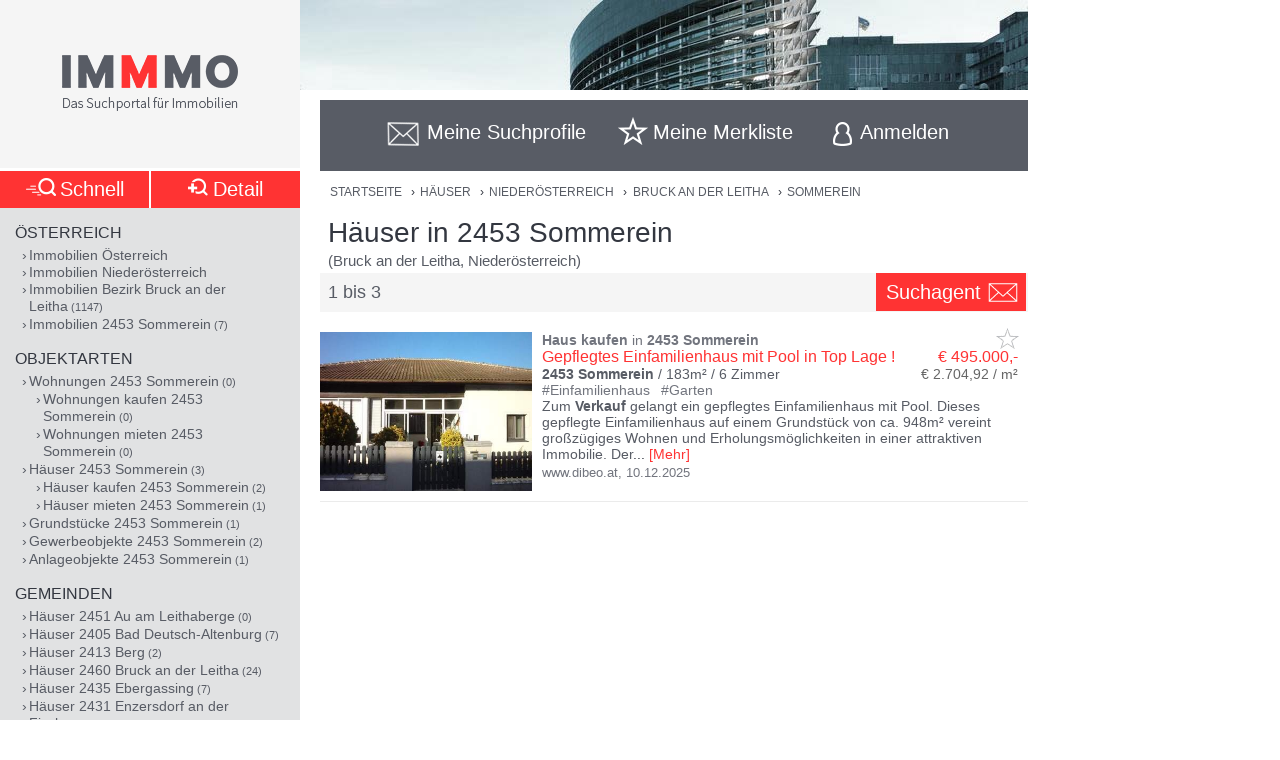

--- FILE ---
content_type: text/html;charset=UTF-8
request_url: https://www.immmo.at/immo/Haus/Niederoesterreich/Bruck-an-der-Leitha/2453-Sommerein
body_size: 21833
content:
<!DOCTYPE html><html data-locale="de" xml:lang="de-AT" lang="de-AT" xmlns="http://www.w3.org/1999/xhtml"><head><meta charset="utf-8"><meta content="text/html; charset=utf-8" http-equiv="content-type"><meta content="width=device-width, initial-scale=1, maximum-scale=1" name="viewport"><title>Häuser in 2453 Sommerein (Bruck an der Leitha, Niederösterreich) | IMMMO</title><meta content="Suchergebnisse für Häuser in 2453 Sommerein (Bruck an der Leitha, Niederösterreich), wie z.B. Gepflegtes Einfamilienhaus mit Pool in Top Lage ! - Zum Verkauf gelangt ein gepflegtes Einfamilienhaus mit Pool. Dieses gepflegte Einfamilienhaus auf einem Grundstück von ca. 948m² vereint großzügiges Wohnen und Erholungsm ..." name="description"><meta content="Bruck an der Leitha, Niederösterreich, 2453 Sommerein, Immobilien, Wohnungen, Häuser, Grundstücke, Gewerbeobjekte, Anlageobjekte, kaufen, mieten, pachten, suchen, finden, Eigentum, Immobilien Suchmaschine, Bauträger, Makler, Zeitungen, Inserate" name="keywords"><meta content="index,follow" name="robots"><meta content="immmo.at - Das Suchportal für Immobilien" property="og:site_name"><meta content="de:DE" property="og:locale"><meta content="https://www.immmo.at/immo/Haus/Niederoesterreich/Bruck-an-der-Leitha/2453-Sommerein" property="og:url"><meta content="Häuser in 2453 Sommerein (Bruck an der Leitha, Niederösterreich) | IMMMO" property="og:title"><meta content="Suchergebnisse für Häuser in 2453 Sommerein (Bruck an der Leitha, Niederösterreich), wie z.B. Gepflegtes Einfamilienhaus mit Pool in Top Lage ! - Zum Verkauf gelangt ein gepflegtes Einfamilienhaus mit Pool. Dieses gepflegte Einfamilienhaus auf einem Grundstück von ca. 948m² vereint großzügiges Wohnen und Erholungsm ..." property="og:description"><meta property="og:image"><link href="/assets/ctx/41b68cd3/image/dynamic/banner/common-0.jpg" as="image" rel="preload"><link href="/assets/ctx/a3dabd20/image/dynamic/banner/common-1.jpg" as="image" rel="preload"><link href="/assets/ctx/506a14ed/image/dynamic/banner/common-2.jpg" as="image" rel="preload"><link href="/assets/ctx/3b6753ca/image/dynamic/banner/common-3.jpg" as="image" rel="preload"><link href="/assets/ctx/e4cbc27a/image/dynamic/banner/sc_1.jpg" as="image" rel="preload"><link href="/assets/ctx/35bc506c/image/dynamic/banner/sc_2.jpg" as="image" rel="preload"><link href="/assets/ctx/1d901202/image/dynamic/banner/sc_3.jpg" as="image" rel="preload"><link href="/assets/ctx/7e54c2ad/image/dynamic/banner/sc_4.jpg" as="image" rel="preload"><link href="/assets/ctx/85acf456/image/dynamic/banner/sc_5.jpg" as="image" rel="preload"><link href="/assets/ctx/b113e453/image/dynamic/banner/sc_6.jpg" as="image" rel="preload"><link href="/assets/ctx/bdd7346f/image/dynamic/banner/sc_7.jpg" as="image" rel="preload"><link href="/assets/ctx/577caba9/image/dynamic/banner/sc_8.jpg" as="image" rel="preload"><link href="/assets/ctx/bed7ed05/image/dynamic/banner/sc_9.jpg" as="image" rel="preload"><link href="https://www.immmo.at/immo/Haus/Niederoesterreich/Bruck-an-der-Leitha/2453-Sommerein" rel="canonical"><meta content="AT-3" name="geo.region"><meta content="Sommerein" name="geo.placename"><meta content="47.991800;16.658540" name="geo.position"><meta content="47.991800, 16.658540" name="ICBM"><script type="application/ld+json">[ {
  "breadcrumb" : {
    "itemListElement" : [ {
      "position" : 1,
      "item" : {
        "name" : "Häuser",
        "@type" : "Thing",
        "@id" : "https://www.immmo.at/immo/Haus/Oesterreich"
      },
      "@type" : "ListItem",
      "@context" : "https://schema.org"
    }, {
      "position" : 2,
      "item" : {
        "name" : "Niederösterreich",
        "@type" : "Thing",
        "@id" : "https://www.immmo.at/immo/Haus/Niederoesterreich"
      },
      "@type" : "ListItem",
      "@context" : "https://schema.org"
    }, {
      "position" : 3,
      "item" : {
        "name" : "Bruck an der Leitha",
        "@type" : "Thing",
        "@id" : "https://www.immmo.at/immo/Haus/Niederoesterreich/Bruck-an-der-Leitha"
      },
      "@type" : "ListItem",
      "@context" : "https://schema.org"
    }, {
      "position" : 4,
      "item" : {
        "name" : "Sommerein",
        "@type" : "Thing",
        "@id" : "https://www.immmo.at/immo/Haus/Niederoesterreich/Bruck-an-der-Leitha/2453-Sommerein"
      },
      "@type" : "ListItem",
      "@context" : "https://schema.org"
    } ],
    "@type" : "BreadcrumbList",
    "@context" : "https://schema.org"
  },
  "lastReviewed" : "10.12.2025",
  "@type" : "SearchResultsPage",
  "@context" : "https://schema.org"
}, {
  "itemListElement" : [ {
    "position" : 1,
    "item" : {
      "name" : "Häuser",
      "@type" : "Thing",
      "@id" : "https://www.immmo.at/immo/Haus/Oesterreich"
    },
    "@type" : "ListItem",
    "@context" : "https://schema.org"
  }, {
    "position" : 2,
    "item" : {
      "name" : "Niederösterreich",
      "@type" : "Thing",
      "@id" : "https://www.immmo.at/immo/Haus/Niederoesterreich"
    },
    "@type" : "ListItem",
    "@context" : "https://schema.org"
  }, {
    "position" : 3,
    "item" : {
      "name" : "Bruck an der Leitha",
      "@type" : "Thing",
      "@id" : "https://www.immmo.at/immo/Haus/Niederoesterreich/Bruck-an-der-Leitha"
    },
    "@type" : "ListItem",
    "@context" : "https://schema.org"
  }, {
    "position" : 4,
    "item" : {
      "name" : "Sommerein",
      "@type" : "Thing",
      "@id" : "https://www.immmo.at/immo/Haus/Niederoesterreich/Bruck-an-der-Leitha/2453-Sommerein"
    },
    "@type" : "ListItem",
    "@context" : "https://schema.org"
  } ],
  "@type" : "BreadcrumbList",
  "@context" : "https://schema.org"
}, {
  "datePosted" : "10.12.2025",
  "breadcrumb" : {
    "itemListElement" : [ {
      "position" : 1,
      "item" : {
        "name" : "Häuser",
        "@type" : "Thing",
        "@id" : "https://www.immmo.at/immo/Haus/Oesterreich"
      },
      "@type" : "ListItem",
      "@context" : "https://schema.org"
    }, {
      "position" : 2,
      "item" : {
        "name" : "Niederösterreich",
        "@type" : "Thing",
        "@id" : "https://www.immmo.at/immo/Haus/Niederoesterreich"
      },
      "@type" : "ListItem",
      "@context" : "https://schema.org"
    }, {
      "position" : 3,
      "item" : {
        "name" : "Bruck an der Leitha",
        "@type" : "Thing",
        "@id" : "https://www.immmo.at/immo/Haus/Niederoesterreich/Bruck-an-der-Leitha"
      },
      "@type" : "ListItem",
      "@context" : "https://schema.org"
    }, {
      "position" : 4,
      "item" : {
        "name" : "Sommerein",
        "@type" : "Thing",
        "@id" : "https://www.immmo.at/immo/Haus/Niederoesterreich/Bruck-an-der-Leitha/2453-Sommerein"
      },
      "@type" : "ListItem",
      "@context" : "https://schema.org"
    } ],
    "@type" : "BreadcrumbList",
    "@context" : "https://schema.org"
  },
  "lastReviewed" : "10.12.2025",
  "@type" : "RealEstateListing",
  "@context" : "https://schema.org"
}, {
  "url" : "https://www.immmo.at/immo/Haus/Niederoesterreich/Bruck-an-der-Leitha/2453-Sommerein",
  "name" : "Häuser in 2453 Sommerein (Bruck an der Leitha, Niederösterreich) | IMMMO",
  "headline" : "Häuser in 2453 Sommerein",
  "description" : "Suchergebnisse für Häuser in 2453 Sommerein (Bruck an der Leitha, Niederösterreich), wie z.B. Gepflegtes Einfamilienhaus mit Pool in Top Lage ! - Zum Verkauf gelangt ein gepflegtes Einfamilienhaus mit Pool. Dieses gepflegte Einfamilienhaus auf einem Grundstück von ca. 948m² vereint großzügiges Wohnen und Erholungsm ...",
  "@type" : "WebPage",
  "@context" : "https://schema.org"
}, {
  "highPrice" : 495000,
  "lowPrice" : 1600,
  "priceCurrency" : "€",
  "@type" : "AggregateOffer",
  "@context" : "https://schema.org"
}, {
  "numberOfItems" : 3,
  "url" : "https://www.immmo.at/immo/Haus/Niederoesterreich/Bruck-an-der-Leitha/2453-Sommerein",
  "name" : "Suchergebnisse für Häuser in 2453 Sommerein (Bruck an der Leitha, Niederösterreich), wie z.B. Gepflegtes Einfamilienhaus mit Pool in Top Lage ! - Zum Verkauf gelangt ein gepflegtes Einfamilienhaus mit Pool. Dieses gepflegte Einfamilienhaus auf einem Grundstück von ca. 948m² vereint großzügiges Wohnen und Erholungsm ...",
  "@type" : "ItemList",
  "@context" : "https://schema.org"
}, {
  "position" : 1,
  "name" : "Gepflegtes Einfamilienhaus mit Pool in Top Lage !",
  "@type" : "ListItem",
  "@context" : "https://schema.org"
}, {
  "position" : 2,
  "name" : "Haus in ruhier Lage zur Miete in Sommerein (NÖ)",
  "@type" : "ListItem",
  "@context" : "https://schema.org"
}, {
  "position" : 3,
  "name" : "Renovierungsbedürftiges Haus mit idyllischen, großen Garten in Sommerein zu verkaufen!",
  "@type" : "ListItem",
  "@context" : "https://schema.org"
} ]</script><script>
window.dataLayer = window.dataLayer || [];
</script><!-- Google Tag Manager --><script>(function(w,d,s,l,i){w[l]=w[l]||[];w[l].push({'gtm.start':
new Date().getTime(),event:'gtm.js'});var f=d.getElementsByTagName(s)[0],
j=d.createElement(s),dl=l!='dataLayer'?'&amp;l='+l:'';j.async=true;j.src=
'https://www.googletagmanager.com/gtm.js?id='+i+dl;f.parentNode.insertBefore(j,f);
})(window,document,'script','dataLayer','GTM-P9D9DRF');</script><!-- End Google Tag Manager --><link type="image/x-icon" href="/assets/ctx/ec77d223/image/icon.ico" rel="shortcut icon"><meta content="MMEa/tWAkImkczWH6iDKdcZazU+fya3pkKWekdc5Jrs=" name="verify-v1"><link href="https://static.immmo.at" rel="dns-prefetch">
<!--[if lte IE 8]>
<link href="/assets/ctx/z388788a4/style/ie8.css" media="screen" type="text/css" rel="stylesheet">
<![endif]-->
<!--[if lte IE 9]>
<link href="/assets/ctx/zac63419b/style/ie9.css" media="screen" type="text/css" rel="stylesheet">
<![endif]-->
<!--[if (gte IE 6)&(lte IE 8)]>
<script src="/assets/ctx/ze1254ff/javascript/lib/html5shiv.js" type="text/javascript"></script><script src="/assets/ctx/z19b4d5d3/javascript/lib/html5shiv-printshiv.js" type="text/javascript"></script><script src="/assets/ctx/zef20d7b3/javascript/lib/selectivizr.js" type="text/javascript"></script><script src="/assets/ctx/za705b207/javascript/lib/pie.js" type="text/javascript"></script>
<![endif]-->
<link type="text/css" rel="stylesheet" href="/assets/meta/zc3fabda1/tapestry5/font_awesome/css/font-awesome.css"><link type="text/css" rel="stylesheet" href="/assets/ctx/za4dbc08/style/style.css"><!--[if IE 9]><style type="text/css">.pageloading-mask{opacity:0.25;}</style><![endif]--><!--[if lt IE 9]><style type="text/css">.pageloading-mask{filter:alpha(opacity=25);}</style><![endif]--></head><body data-page-initialized="false"><!-- Google Tag Manager (noscript) --><noscript><iframe style="display:none;visibility:hidden" width="0" height="0" src="https://www.googletagmanager.com/ns.html?id=GTM-P9D9DRF"></iframe></noscript><!-- End Google Tag Manager (noscript) --><div id="top" class="wrapper-content-nav clear"><header class="wrapper-logo" role="banner"><a title="Gehe zur Startseite" href="https://www.immmo.at/"><span class="sprite sprite-logo-mobile"></span><span class="sprite sprite-logo"></span></a></header><div role="navigation" class="offset offset-tools-nav"><div class="wrapper-tools-nav"><ul class="tools-nav"><li class="link-search"><a href="#" id="menu-search"><span>Suche</span></a></li><li id="search-profile-box" class="link-search-profiles tools-nav-action"><a title="Gehe zur Suchprofile Übersicht" href="https://www.immmo.at/suchprofile"><span class="tools-nav-title">Meine Suchprofile</span></a><div id="search-profile-tooltip-list" class="wrapper-tooltip-list"><ul></ul></div></li><li id="watchlist-box" class="link-fav-list tools-nav-action"><a title="Gehe zur Merkliste" href="https://www.immmo.at/merkliste"><span style="display:none;" data-tip-place="sw" data-powertip="Kein Objekte in der Merkliste" title="Kein Objekte in der Merkliste" class="result-counter">0</span><span class="tools-nav-title">Meine Merkliste</span></a><div class="modal-favlist-full" id="watchlist-exceeding-message"><h3 class="modal-title">Merkliste ist voll</h3><p>Es können maximal 99 Objekte in der Merkliste gespeichert werden.</p><a href="#" class="button-cancel close">OK</a></div></li><li class="link-login tools-nav-action"><a class="js-loginpopup-open" title="Mit Facebook, Google+ oder E-Mail Adresse kostenlos anmelden" href="#" id="signin-open"><span id="signin-open-anmelden" class="tools-nav-title">
Anmelden
</span></a></li><div class="modal-login"><div class="modal-inner"><div class="wrapper-login-social"><div><p>
Durch Klicken auf eine Social Media Anmeldung akzeptiere ich die <a href="https://www.immmo.at/nutzungsbedingungen" class="txt">Nutzungsbedingungen</a>
&amp; <a href="https://www.immmo.at/datenschutzerklaerung" class="txt">Datenschutzrichtlinie</a>.
</p></div><div class="wrapper-row-seperator"><a class="button button-fb" href="https://www.immmo.at/auth/facebook/go">Mit Facebook anmelden</a></div><div class="wrapper-row-seperator"><script defer="" async="" src="https://accounts.google.com/gsi/client"></script><div data-auto_prompt="false" data-callback="handleCredentialResponse" data-ux_mode="popup" data-context="signin" data-client_id="275527603395-h0j60dtvo5dc3k1h8ceb2m45e8a49umg.apps.googleusercontent.com" id="g_id_onload"></div><div data-logo_alignment="left" data-locale="de" data-width="275" data-size="large" data-text="signup_with" data-theme="outline" data-shape="rectangular" data-type="standard" class="g_id_signin button button-google"></div></div><div class="wrapper-row-seperator"><div data-type="sign in" data-border="true" data-color="black" id="appleid-signin" class="login-btn"></div><script src="https://appleid.cdn-apple.com/appleauth/static/jsapi/appleid/1/de_DE/appleid.auth.js" type="text/javascript"></script></div></div><script>
function handleCredentialResponse(response) {
document.location.href = '/auth/google/' + response.credential;
}
</script><span class="login-separator-horizontal"></span><span class="login-separator-vertical"></span><div class="wrapper-login-email"><div data-container-type="zone" id="formZone"><form data-validate="submit" data-generator="tapestry/core/form" data-update-zone="^" action="/immo.border.loginbox.loginpopup.loginform" method="post" id="loginForm"><input value="KIwrvPau3XtkY2YcPZw8NY4VCQc=:H4sIAAAAAAAAAJ2Su0oDQRSGjwuBQLAwYGGvgoWTKEmjjSEgCFGExVpmZ0/W0bk5M3FjY+VL2PgEYqVPkMLOd/ABbCysLNxLIoJgSLrh/HP+853LwztU0hZsHUipdyJtY7RE6ISrSA/Lh9FmYAhKygWNY4vO9TmKGJyFtrYJoYayMySeGnTeXrcJ0xYFj0hEHZJOlAUp8/t5zmqIfmDWTka1t+WXrwAWelBjWnmrxRGV6KHeO6dXtCGoShqht1wlu0PjYamo3imrF05zI3dmRT62mmUG4SCS3Dmu1egxbvU/718DgKFJm7A5jcNQ59JMHjNcwg2Ah8VJuOxnZp/cppK2YXtamkWJMkIrMeuZXWTqD0N9oh1id6zN6VjSbMD6tFyXz9Hnm9j7dxNMS6MVKu9IMXr/dxF34cfK89NtN4CgB1UmePb7IM5J8rtCkVEqn99VEcrvqFpWP23+en4DUUTosAEDAAA=" name="t:formdata" type="hidden"><div class="wrapper-row-seperator"><label for="emailAddressField" id="emailAddressField-label" class="control-label floatlabel">E-Mail-Adresse</label><input aria-labelledby="emailAddressField-label" placeholder="E-Mail-Adresse" data-email-message="Keine gültige E-Mail-Adresse" data-validate-email="true" data-required-message="Sie müssen einen Wert für Email Address Field angeben." data-optionality="required" data-validation="true" aria-required="true" id="emailAddressField" class="form-control" name="emailAddressField" type="email"></div><div class="wrapper-row-seperator"><label for="passwordField" id="passwordField-label" class="control-label floatlabel">Passwort</label><input aria-labelledby="passwordField-label" placeholder="Passwort" data-max-length-message="Password Field darf höchstens 32 Zeichen lang sein." data-validate-max-length="32" data-min-length-message="Password Field muss mindestens 3 Zeichen lang sein." data-validate-min-length="3" data-required-message="Sie müssen einen Wert für Password Field angeben." data-optionality="required" data-validation="true" aria-required="true" value="" id="passwordField" name="passwordField" class="form-control" type="password"></div><div class="wrapper-row-seperator remember-me"><label for="rememberMeCheckbox" id="rememberMeCheckbox-label" class="control-label"><input aria-labelledby="rememberMeCheckbox-label" class="checkbox" id="rememberMeCheckbox" name="rememberMeCheckbox" type="checkbox">Auf diesem Computer angemeldet bleiben
</label></div><p>
Durch Klicken auf Anmelden akzeptiere ich die <a href="https://www.immmo.at/nutzungsbedingungen">Nutzungsbedingungen</a> &amp; <a href="https://www.immmo.at/datenschutzerklaerung">Datenschutzrichtlinie</a>.
</p><div class="wrapper-form-submit"><input value="Anmelden" id="submit_0" class="btn btn-primary" data-submit-mode="normal" name="submit_0" type="submit"></div><div class="wrapper-row-seperator forgot-pw"><p><a href="https://www.immmo.at/benutzer/passwort">Passwort vergessen?</a></p></div></form></div><div class="wrapper-row-seperator"><p>Noch nicht registriert? <a href="https://www.immmo.at/benutzer/registrieren"><br>
Jetzt kostenlos registrieren</a>.
</p></div></div></div><a class="button-close close" href="#" id="signin-close">Abbrechen</a></div></ul></div></div><div class="offset-content"><div role="main" class="wrapper-content"><div class="wrapper-breadcrumb breadcrumb"><em>Sie befinden sich hier: </em><a title="Gehe zur Startseite" href="https://www.immmo.at/">Startseite</a><span class="crumb"> › </span><a title="Gehe zu Häuser in Österreich" href="https://www.immmo.at/immo/Haus/Oesterreich">Häuser</a><span class="crumb"> › </span><a title="Gehe zu Häuser in Niederösterreich" href="https://www.immmo.at/immo/Haus/Niederoesterreich">Niederösterreich</a><span class="crumb"> › </span><a title="Gehe zu Häuser im Bezirk Bruck an der Leitha" href="https://www.immmo.at/immo/Haus/Niederoesterreich/Bruck-an-der-Leitha">Bruck an der Leitha</a><span class="crumb"> › </span><a title="Sie befinden sich hier: Häuser in 2453 Sommerein" href="https://www.immmo.at/immo/Haus/Niederoesterreich/Bruck-an-der-Leitha/2453-Sommerein">Sommerein</a></div><div class="wrapper-content-title-2row"><div class="wrapper-content-title-2row-row1"><h1 class="content-title">Häuser in 2453 Sommerein</h1><h2 class="content-sub-title">(Bruck an der Leitha, Niederösterreich)</h2></div><div class="wrapper-content-title-2row-row2 with-save-button without-socials-and-save"><p class="content-entrycount">1 bis 3</p><a data-powertip="Diese Suche als neues Suchprofil speichern" class="save-profile-link js-save-profile" href="#" id="save-profile-link"><span>Suchagent</span><svg class="icon icon-envelop"><use href="#icon-envelop"></use></svg></a><div id="save-profile-modal" class="modal-save-profile"><div class="close-button"></div><h3 class="modal-title">E-Mail Suchagent anlegen</h3><p>Geben Sie einen Namen für das Suchprofil ein:</p><div class="wrapper-row-seperator"><input value="" class="js-save-profile-name" name="action" type="text"></div><p>Geben sie Ihre E-Mail Adresse ein:</p><div class="wrapper-row-seperator"><input value="" class="js-save-profile-email" name="email" type="text"><p style="display: none;" data-error-block-for="email" class="help-block" id="sa-email-wrong-error">Keine gültige E-Mail-Adresse</p></div><p>Durch klicken auf Speichern akzeptiere ich die<br><a target="_blank" href="https://www.immmo.at/nutzungsbedingungen">Nutzungsbedingungen</a> und
<a target="_blank" href="https://www.immmo.at/datenschutzerklaerung">Datenschutzrichtlinien</a></p><div class="wrapper-form-submit"><input title="Suchprofil jetzt speichern" value="Speichern" class="button_save" type="submit"> 
<a title="Speichern abbrechen" class="button-cancel close" href="#">Abbrechen</a></div></div><div class="modal-favlist-full" id="profiles-exceeding-modal"><h3 class="modal-title">Suchprofile voll</h3><p>Es können maximal 25 Suchprofile gespeichert werden.</p><a href="#" class="button-cancel close">OK</a></div><div class="modal-favlist-full" id="profiles-success-modal"><h3 class="modal-title">Ihr Suchagent wurde gespeichert!</h3><p id="profiles-success-text">Prüfen Sie bitte Ihren Posteingang und aktivieren Sie den Suchagenten.</p><p style="display: none;" id="profiles-success-text-existing-user">Sie können Ihren Suchagenten über die Suchagent E-Mail verwalten.</p><a href="#" class="button-cancel close">OK</a></div></div></div><ul data-lp-type="STRUCT" lang="de" class="ul-result ul-result-with-image"><li data-objecttype="STRUCT" data-page="1" data-position="1" data-detail="false" data-realestateuid="1494717912" data-hostname="www.dibeo.at" data-hostuid="1242205842" class="wrapper-result"><span data-name="www.dibeo.at" data-uid="1242205842" class="data data-host"></span><div class="wrapper-result-headline"><div class="wrapper-result-description-text-wrapper"><h3><mark>Haus</mark> <mark>kaufen</mark> in <mark>2453</mark> <mark>Sommerein</mark></h3><div class="link-price-wrapper"><p class="result-link"><a rel="nofollow" class="js-track-outgoing outclick-www.dibeo.at js-track-click" target="_blank" href="https://www.dibeo.at/expose/2094375?utm_source=IMMMO&amp;utm_medium=referral&amp;utm_campaign=test_conversion&amp;utm_content=2094375gew">Gepflegtes Einfamilienhaus mit Pool in Top Lage !</a></p><p class="price hide-narrow">€ 495.000,-</p></div><div class="detail-size-wrapper"><p class="result-details"><mark>2453</mark> <mark>Sommerein</mark> / 183m² / <span class="num-rooms">6 Zimmer</span></p><p class="size">€ 2.704,92 / m²</p></div></div></div><div class="wrapper-result-image"><div class=""><a data-element="image" rel="nofollow" onclick="" href="https://www.dibeo.at/expose/2094375?utm_source=IMMMO&amp;utm_medium=referral&amp;utm_campaign=test_conversion&amp;utm_content=2094375gew" target="_blank" class="js-track-outgoing outclick-www.dibeo.at slide js-track-click" style=""><img alt="Haus kaufen in 2453 Sommerein" height="300" width="400" sizes="(min-width: 480px) 212px, 100vw" data-sizes="(min-width: 480px) 212px, 100vw" data-srcset="https://static.immmo.at/ccf/400/300/bb6ef51f5b2c49d00d07e8d08e5e3162.jpeg 400w, https://static.immmo.at/ccf/212/159/bb6ef51f5b2c49d00d07e8d08e5e3162.jpeg 212w" data-src="https://static.immmo.at/ccf/400/300/bb6ef51f5b2c49d00d07e8d08e5e3162.jpeg" src="https://static.immmo.at/ccf/400/300/bb6ef51f5b2c49d00d07e8d08e5e3162.jpeg" class="lazyload"><noscript><img alt="Haus kaufen in 2453 Sommerein" src="https://static.immmo.at/ccf/400/300/bb6ef51f5b2c49d00d07e8d08e5e3162.jpeg"></noscript></a></div><span class="tags-price"><a data-element="image" rel="nofollow" onclick="" href="https://www.dibeo.at/expose/2094375?utm_source=IMMMO&amp;utm_medium=referral&amp;utm_campaign=test_conversion&amp;utm_content=2094375gew" target="_blank" class="js-track-outgoing outclick-www.dibeo.at js-track-click hide-desktop result-tags"><span><span class="tags-diamond">#</span>Einfamilienhaus
</span><span><span class="tags-diamond">#</span>Garten
</span></a><a data-element="image" rel="nofollow" onclick="" href="https://www.dibeo.at/expose/2094375?utm_source=IMMMO&amp;utm_medium=referral&amp;utm_campaign=test_conversion&amp;utm_content=2094375gew" target="_blank" class="js-track-outgoing outclick-www.dibeo.at js-track-click hide-desktop price">€ 495.000,-</a></span></div><div class="wrapper-result-description"><div class="wrapper-result-description-text-wrapper"><div class="wrapper-result-description-text"><p class="result-tags hide-narrow"><span><span class="tags-diamond">#</span>Einfamilienhaus
</span><span><span class="tags-diamond">#</span>Garten
</span></p><p><a rel="nofollow" class="js-track-outgoing outclick-www.dibeo.at js-track-click" target="_blank" href="https://www.dibeo.at/expose/2094375?utm_source=IMMMO&amp;utm_medium=referral&amp;utm_campaign=test_conversion&amp;utm_content=2094375gew">Zum <mark>Verkauf</mark> gelangt ein gepflegtes Einfamilienhaus mit Pool. Dieses gepflegte Einfamilienhaus auf einem Grundstück von ca. 948m² vereint großzügiges Wohnen und Erholungsmöglichkeiten in einer attraktiven Immobilie. Der</a><a style="display:none;" rel="nofollow" class="js-track-outgoing outclick-www.dibeo.at js-track-click more-description" target="_blank" href="https://www.dibeo.at/expose/2094375?utm_source=IMMMO&amp;utm_medium=referral&amp;utm_campaign=test_conversion&amp;utm_content=2094375gew"><span> ausgebaute Dachgeschossbereich ( 2010), der herrliche Garten mit überdachten Pool und eine Sauna machen das <mark>Haus</mark> ideal für Familien und alle, die entspanntes Wohnen mit viel Platz genießen möchten. Haben wir Ihr Interesse geweckt? Dann zögern Sie nicht und vereinbaren noch heute einen Besichtigungstermin mit uns. Wir freuen uns auf Ihren Anruf!</span></a><span class="toggle-more-description-wrapper"><span class="toggle-more-description-dots">...</span> [<a class="toggle-more-description-text js-toggle-more-description" title="Mehr Beschreibungstext anzeigen" target="_blank" href="https://www.dibeo.at/expose/2094375?utm_source=IMMMO&amp;utm_medium=referral&amp;utm_campaign=test_conversion&amp;utm_content=2094375gew">Mehr</a>]
</span></p></div></div></div><div class="wrapper-external-link"><div><a rel="nofollow" class="js-track-outgoing outclick-www.dibeo.at js-track-click" target="_blank" href="https://www.dibeo.at/expose/2094375?utm_source=IMMMO&amp;utm_medium=referral&amp;utm_campaign=test_conversion&amp;utm_content=2094375gew">www.dibeo.at</a><span class="result-date">,
<time datetime="2025-12-10">10.12.2025</time></span></div></div><div data-awardlogo="/assets/ctx/c60a24f4/image/award_logo.png" data-pollid="" data-iframe="https://www.immmo.at/surveyiframe" data-enabled="false" style="display: none;" class="wrapper-survey"></div><a class="fav-marker " href="javascript:void(0);"><span data-powertip="Objekt in der Merkliste speichern" title="Objekt in der Merkliste speichern" data-targeturl="https://www.dibeo.at/expose/2094375?utm_source=IMMMO&amp;utm_medium=referral&amp;utm_campaign=test_conversion&amp;utm_content=2094375gew" class="sprite sprite-star-gray js-toggle-watchlist"></span></a></li><div style="margin: 0 auto; width: 300px; min-height: 250px;" id="IMM_M_Top"></div><li data-objecttype="STRUCT" data-page="1" data-position="2" data-detail="false" data-realestateuid="1485366976" data-hostname="www.immobilienscout24.at" data-hostuid="88899584" class="wrapper-result"><span data-name="www.immobilienscout24.at" data-uid="88899584" class="data data-host"></span><div class="wrapper-result-headline"><div class="wrapper-result-description-text-wrapper"><h3><mark>Haus</mark> provisionsfrei <mark>mieten</mark> in <mark>2453</mark> <mark>Sommerein</mark></h3><div class="link-price-wrapper"><p class="result-link"><a rel="nofollow" class="js-track-outgoing outclick-www.immobilienscout24.at js-track-click" target="_blank" href="https://www.immobilienscout24.at/expose/6910cb48f4074854db246bc3?utm_medium=cooperation&amp;utm_source=immmo.at&amp;utm_campaign=residential&amp;utm_content=residential_expose"><mark>Haus</mark> in ruhier Lage zur <mark>Miete</mark> in <mark>Sommerein</mark> (NÖ)</a></p><p class="price hide-narrow">€ 1.600,-</p></div><div class="detail-size-wrapper"><p class="result-details"><mark>2453</mark> <mark>Sommerein</mark> / 130m² / <span class="num-rooms">4 Zimmer</span></p><p class="size">€ 12,31 / m²</p></div></div></div><div class="wrapper-result-image"><span data-powertip="Provisionsfrei" class="free-of-commission"></span><div class=""><a data-element="image" rel="nofollow" onclick="" href="https://www.immobilienscout24.at/expose/6910cb48f4074854db246bc3?utm_medium=cooperation&amp;utm_source=immmo.at&amp;utm_campaign=residential&amp;utm_content=residential_expose" target="_blank" class="js-track-outgoing outclick-www.immobilienscout24.at slide js-track-click" style=""><img alt="Haus provisionsfrei mieten in 2453 Sommerein" height="300" width="400" sizes="(min-width: 480px) 212px, 100vw" data-sizes="(min-width: 480px) 212px, 100vw" data-srcset="https://static.immmo.at/ccf/400/300/f4aca28663de71d0d69a92fcbc3fc413.jpeg 400w, https://static.immmo.at/ccf/212/159/f4aca28663de71d0d69a92fcbc3fc413.jpeg 212w" data-src="https://static.immmo.at/ccf/400/300/f4aca28663de71d0d69a92fcbc3fc413.jpeg" src="[data-uri]" class="lazyload"><noscript><img alt="Haus provisionsfrei mieten in 2453 Sommerein" src="[data-uri]"></noscript></a></div><span class="tags-price"><a data-element="image" rel="nofollow" onclick="" href="https://www.immobilienscout24.at/expose/6910cb48f4074854db246bc3?utm_medium=cooperation&amp;utm_source=immmo.at&amp;utm_campaign=residential&amp;utm_content=residential_expose" target="_blank" class="js-track-outgoing outclick-www.immobilienscout24.at js-track-click hide-desktop result-tags"><span><span class="tags-diamond">#</span>Keller
</span><span><span class="tags-diamond">#</span>Parkmöglichkeit
</span><span><span class="tags-diamond">#</span>möbliert
</span><span><span class="tags-diamond">#</span>ruhig
</span></a><a data-element="image" rel="nofollow" onclick="" href="https://www.immobilienscout24.at/expose/6910cb48f4074854db246bc3?utm_medium=cooperation&amp;utm_source=immmo.at&amp;utm_campaign=residential&amp;utm_content=residential_expose" target="_blank" class="js-track-outgoing outclick-www.immobilienscout24.at js-track-click hide-desktop price">€ 1.600,-</a></span></div><div class="wrapper-result-description"><div class="wrapper-result-description-text-wrapper"><div class="wrapper-result-description-text"><p class="result-tags hide-narrow"><span><span class="tags-diamond">#</span>Keller
</span><span><span class="tags-diamond">#</span>Parkmöglichkeit
</span><span><span class="tags-diamond">#</span>möbliert
</span><span><span class="tags-diamond">#</span>ruhig
</span></p><p><a rel="nofollow" class="js-track-outgoing outclick-www.immobilienscout24.at js-track-click" target="_blank" href="https://www.immobilienscout24.at/expose/6910cb48f4074854db246bc3?utm_medium=cooperation&amp;utm_source=immmo.at&amp;utm_campaign=residential&amp;utm_content=residential_expose">wunderschönes, teilmöbliertes <mark>Haus</mark> in ruhiger Lage in <mark>Sommerein</mark>, NÖ, für 3 Jahre zur <mark>Miete</mark> zu vergeben Erdgeschoß: (~130 m²) 2 Schlafzimmer, großes Wohnzimmer, Wintergarten, voll ausgestattete Küche, Bad und separates</a><a style="display:none;" rel="nofollow" class="js-track-outgoing outclick-www.immobilienscout24.at js-track-click more-description" target="_blank" href="https://www.immobilienscout24.at/expose/6910cb48f4074854db246bc3?utm_medium=cooperation&amp;utm_source=immmo.at&amp;utm_campaign=residential&amp;utm_content=residential_expose"><span> WC Keller: (~110m²) Infrarotkabine und Sauna, Speisekammer, Kellerstüberl, Dusche und WC , 1 Garage Dachgeschoß: (~110m²) tw. ausgebaut - ideal als Stauraum 2. Garage am anderen Ende des Grundstückes Ölzentralheizung und 2 Kachelöfen</span></a><span class="toggle-more-description-wrapper"><span class="toggle-more-description-dots">...</span> [<a class="toggle-more-description-text js-toggle-more-description" title="Mehr Beschreibungstext anzeigen" target="_blank" href="https://www.immobilienscout24.at/expose/6910cb48f4074854db246bc3?utm_medium=cooperation&amp;utm_source=immmo.at&amp;utm_campaign=residential&amp;utm_content=residential_expose">Mehr</a>]
</span></p></div></div></div><div class="wrapper-external-link"><div><a rel="nofollow" class="js-track-outgoing outclick-www.immobilienscout24.at js-track-click" target="_blank" href="https://www.immobilienscout24.at/expose/6910cb48f4074854db246bc3?utm_medium=cooperation&amp;utm_source=immmo.at&amp;utm_campaign=residential&amp;utm_content=residential_expose">www.immobilienscout24.at</a><span class="result-date">,
<time datetime="2025-11-10">10.11.2025</time></span></div></div><div data-awardlogo="/assets/ctx/c60a24f4/image/award_logo.png" data-pollid="" data-iframe="https://www.immmo.at/surveyiframe" data-enabled="false" style="display: none;" class="wrapper-survey"></div><a class="fav-marker " href="javascript:void(0);"><span data-powertip="Objekt in der Merkliste speichern" title="Objekt in der Merkliste speichern" data-targeturl="https://www.immobilienscout24.at/expose/6910cb48f4074854db246bc3?utm_medium=cooperation&amp;utm_source=immmo.at&amp;utm_campaign=residential&amp;utm_content=residential_expose" class="sprite sprite-star-gray js-toggle-watchlist"></span></a></li><li data-objecttype="STRUCT" data-page="1" data-position="3" data-detail="false" data-realestateuid="1481521564" data-hostname="www.dibeo.at" data-hostuid="1242205842" class="wrapper-result"><span data-name="www.dibeo.at" data-uid="1242205842" class="data data-host"></span><div class="wrapper-result-headline"><div class="wrapper-result-description-text-wrapper"><h3><mark>Haus</mark> <mark>kaufen</mark> in <mark>2453</mark> <mark>Sommerein</mark></h3><div class="link-price-wrapper"><p class="result-link"><a rel="nofollow" class="js-track-outgoing outclick-www.dibeo.at js-track-click" target="_blank" href="https://www.dibeo.at/expose/2070012?utm_source=IMMMO&amp;utm_medium=referral&amp;utm_campaign=test_conversion&amp;utm_content=2070012gew">Renovierungsbedürftiges <mark>Haus</mark> mit idyllischen, großen Garten in <mark>Sommerein</mark> zu <mark>verkaufen</mark>!</a></p><p class="price hide-narrow">€ 275.000,-</p></div><div class="detail-size-wrapper"><p class="result-details"><mark>2453</mark> <mark>Sommerein</mark> / 120,02m² / <span class="num-rooms">3 Zimmer</span></p><p class="size">€ 2.291,28 / m²</p></div></div></div><div class="wrapper-result-image"><div class=""><a data-element="image" rel="nofollow" onclick="" href="https://www.dibeo.at/expose/2070012?utm_source=IMMMO&amp;utm_medium=referral&amp;utm_campaign=test_conversion&amp;utm_content=2070012gew" target="_blank" class="js-track-outgoing outclick-www.dibeo.at slide js-track-click" style=""><img alt="Haus kaufen in 2453 Sommerein" height="300" width="400" sizes="(min-width: 480px) 212px, 100vw" data-sizes="(min-width: 480px) 212px, 100vw" data-srcset="https://static.immmo.at/ccf/400/300/7f73c319f13cdaeddb7d1061f493f520.jpeg 400w, https://static.immmo.at/ccf/212/159/7f73c319f13cdaeddb7d1061f493f520.jpeg 212w" data-src="https://static.immmo.at/ccf/400/300/7f73c319f13cdaeddb7d1061f493f520.jpeg" src="[data-uri]" class="lazyload"><noscript><img alt="Haus kaufen in 2453 Sommerein" src="[data-uri]"></noscript></a></div><span class="tags-price"><a data-element="image" rel="nofollow" onclick="" href="https://www.dibeo.at/expose/2070012?utm_source=IMMMO&amp;utm_medium=referral&amp;utm_campaign=test_conversion&amp;utm_content=2070012gew" target="_blank" class="js-track-outgoing outclick-www.dibeo.at js-track-click hide-desktop result-tags"><span><span class="tags-diamond">#</span>Garten
</span><span><span class="tags-diamond">#</span>Keller
</span><span><span class="tags-diamond">#</span>Parkmöglichkeit
</span><span><span class="tags-diamond">#</span>renovierungsbedürftig
</span><span><span class="tags-diamond">#</span>ruhig
</span></a><a data-element="image" rel="nofollow" onclick="" href="https://www.dibeo.at/expose/2070012?utm_source=IMMMO&amp;utm_medium=referral&amp;utm_campaign=test_conversion&amp;utm_content=2070012gew" target="_blank" class="js-track-outgoing outclick-www.dibeo.at js-track-click hide-desktop price">€ 275.000,-</a></span></div><div class="wrapper-result-description"><div class="wrapper-result-description-text-wrapper"><div class="wrapper-result-description-text"><p class="result-tags hide-narrow"><span><span class="tags-diamond">#</span>Garten
</span><span><span class="tags-diamond">#</span>Keller
</span><span><span class="tags-diamond">#</span>Parkmöglichkeit
</span><span><span class="tags-diamond">#</span>renovierungsbedürftig
</span><span><span class="tags-diamond">#</span>ruhig
</span></p><p><a rel="nofollow" class="js-track-outgoing outclick-www.dibeo.at js-track-click" target="_blank" href="https://www.dibeo.at/expose/2070012?utm_source=IMMMO&amp;utm_medium=referral&amp;utm_campaign=test_conversion&amp;utm_content=2070012gew">Du bist auf der Suche nach einem <mark>Haus</mark> und bist im Renovierfieber? Neben einem großen Grundstück liebst du es in der Nähe zum Wald zu wohnen? Herzstück ist der 853m² Garten, der liebevoll anlegt wurde - drei Gartenhütten</a><a style="display:none;" rel="nofollow" class="js-track-outgoing outclick-www.dibeo.at js-track-click more-description" target="_blank" href="https://www.dibeo.at/expose/2070012?utm_source=IMMMO&amp;utm_medium=referral&amp;utm_campaign=test_conversion&amp;utm_content=2070012gew"><span> vorhanden! Extras wie Garage, Vollunterkellerung obendrauf! Auf einem großzügigen Grundstück von über 950m² befindet sich dieses <mark>Haus</mark>. Highlights: - Große Garage mit ca. 35,60m² mit manuellen Tor - Großer Garten mit drei Gartenhütten - Vollunterkellerung - Ruhige Wohnsiedlung - Rollstuhllift von EG zu OG vorhanden Erdgeschoss: ca. 60m² Obergeschoss: ca. 60m² Kellergeschoss: ca. 60m² Heizung: Ölheizung mit Radiatoren + Holzofen vorhanden Sämtliche Detailfotos + Grundrisse sind mit dem Expose erhältlich. Sehr gerne stehe ich Ihnen für weitere Informationen sowohl telefonisch, wie auch für eine persönliche Besichtigung jederzeit gerne zur Verfügung und bin natürlich auch gerne bei Finanzierungen behilflich. Immo-Company Haas & Urban Immobilien GmbH DI (FH) Benjamin Heidegger, MSc [Tel] [Email] Vermittlungshonorar lt. Maklerverordnung Bitte beachten Sie folgende Hinweise: Ich ersuche um Verständnis, dass wir gemäß österreichischer Gewerbeordnung §§ 365 m-z (Gew O 1994) sowie unserer Nachweispflicht gegenüber dem Auftraggeber nur Anfragen mit vollständiger Angabe Ihrer persönlichen Daten - d.h. Vor- und Familiennamen bzw. Firmenname, kompletter Anschrift, Telefonnummer und Email-Adresse - bearbeiten bzw. detaillierte Unterlagen weiterleiten können. Hinweis gemäß Energieausweisvorlagegesetz: Ein Energieausweis wurde vom Eigentümer bzw. Verkäufer, nach unserer Aufklärung über die generell geltende Vorlagepflicht, sowie Aufforderung zu seiner Erstellung noch nicht vorgelegt. Daher gilt zumindest eine dem Alter und der Art des Gebäudes entsprechende Gesamtenergieeffizienz als vereinbart. Wir übernehmen keinerlei Gewähr oder Haftung für die tatsächliche Energieeffizienz der angebotenen Immobilie. Wir weisen darauf hin, dass zwischen dem Vermittler und dem zu vermittelnden Dritten ein familiäres oder wirtschaftliches Naheverhältnis besteht. Der Vermittler ist als Doppelmakler tätig. Nutzen Sie die einmalige Gelegenheit, diese Immobilie zu besichtigen - sehen und erleben ist sehr viel eindrucksvoller! Eine Besichtigung ist kostenfrei und unverbindlich, und gibt Ihnen einen unverfälschten Eindruck von der Immobilie. Gerne unterstütze ich Sie auch bei der Finanzierung sowie beim <mark>Verkauf</mark>/Vermietung Ihrer Immobilie. Infrastruktur / Entfernungen Gesundheit Arzt Apotheke Kinder & Schulen Schule Kindergarten Nahversorgung Supermarkt Bäckerei Sonstige Geldautomat Bank Post Polizei Verkehr Bus Bahnhof Autobahnanschluss Angaben Entfernung Luftlinie / Quelle: Open Street Map</span></a><span class="toggle-more-description-wrapper"><span class="toggle-more-description-dots">...</span> [<a class="toggle-more-description-text js-toggle-more-description" title="Mehr Beschreibungstext anzeigen" target="_blank" href="https://www.dibeo.at/expose/2070012?utm_source=IMMMO&amp;utm_medium=referral&amp;utm_campaign=test_conversion&amp;utm_content=2070012gew">Mehr</a>]
</span></p></div></div></div><div class="wrapper-external-link"><div><a rel="nofollow" class="js-track-outgoing outclick-www.dibeo.at js-track-click" target="_blank" href="https://www.dibeo.at/expose/2070012?utm_source=IMMMO&amp;utm_medium=referral&amp;utm_campaign=test_conversion&amp;utm_content=2070012gew">www.dibeo.at</a><span class="result-date">,
<time datetime="2025-10-28">28.10.2025</time></span></div></div><div data-awardlogo="/assets/ctx/c60a24f4/image/award_logo.png" data-pollid="" data-iframe="https://www.immmo.at/surveyiframe" data-enabled="false" style="display: none;" class="wrapper-survey"></div><a class="fav-marker " href="javascript:void(0);"><span data-powertip="Objekt in der Merkliste speichern" title="Objekt in der Merkliste speichern" data-targeturl="https://www.dibeo.at/expose/2070012?utm_source=IMMMO&amp;utm_medium=referral&amp;utm_campaign=test_conversion&amp;utm_content=2070012gew" class="sprite sprite-star-gray js-toggle-watchlist"></span></a></li></ul><div style="margin: 0 auto; width: 300px; min-height: 250px;" id="IMM_R_Bot"></div><div class="wrapper-search-profile-bottom"><a data-powertip="Diese Suche als neues Suchprofil speichern" class="save-profile-link js-save-profile" href="#" id="save-profile-link"><span>Suchagent</span><svg class="icon icon-envelop"><use href="#icon-envelop"></use></svg></a></div><script async="" src="/assets/ctx/zabfd9384/javascript/lib/lazysizes.min.js"></script><nav role="navigation" class="wrapper-nav-link-box-bottom"><div class="nav-list nav-box"><h3>Österreich</h3><ul><li><a class="" href="https://www.immmo.at/immo/Immobilie/Oesterreich">Immobilien Österreich</a></li><li><a class="" title="Immobilien in Niederösterreich" href="https://www.immmo.at/immo/Immobilie/Niederoesterreich">Immobilien Niederösterreich</a></li><li><a class="" title="1147 Immobilien im Bezirk Bruck an der Leitha (Niederösterreich)" href="https://www.immmo.at/immo/Immobilie/Niederoesterreich/Bruck-an-der-Leitha">Immobilien Bezirk Bruck an der Leitha</a><span class="nav-list-count"> (1147)</span></li><li><a class="" title="7 Immobilien in 2453 (2434, 2462) Sommerein (Bruck an der Leitha, Niederösterreich)" href="https://www.immmo.at/immo/Immobilie/Niederoesterreich/Bruck-an-der-Leitha/2453-Sommerein">Immobilien 2453 Sommerein</a><span class="nav-list-count"> (7)</span></li></ul></div><div class="nav-list nav-box"><h3>Objektarten</h3><ul><li><a class="" title="0 Wohnungen in 2453 (2434, 2462) Sommerein (Bruck an der Leitha, Niederösterreich)" href="https://www.immmo.at/immo/Wohnung/Niederoesterreich/Bruck-an-der-Leitha/2453-Sommerein">Wohnungen 2453 Sommerein</a><span class="nav-list-count"> (0)</span><ul><li><a class="" title="0 Wohnungen kaufen in 2453 (2434, 2462) Sommerein (Bruck an der Leitha, Niederösterreich)" href="https://www.immmo.at/immo/Wohnung-kaufen/Niederoesterreich/Bruck-an-der-Leitha/2453-Sommerein">Wohnungen kaufen 2453 Sommerein</a><span class="nav-list-count"> (0)</span></li><li><a class="" title="0 Wohnungen mieten in 2453 (2434, 2462) Sommerein (Bruck an der Leitha, Niederösterreich)" href="https://www.immmo.at/immo/Wohnung-mieten/Niederoesterreich/Bruck-an-der-Leitha/2453-Sommerein">Wohnungen mieten 2453 Sommerein</a><span class="nav-list-count"> (0)</span></li></ul></li><li><a class="" title="3 Häuser in 2453 (2434, 2462) Sommerein (Bruck an der Leitha, Niederösterreich)" href="https://www.immmo.at/immo/Haus/Niederoesterreich/Bruck-an-der-Leitha/2453-Sommerein">Häuser 2453 Sommerein</a><span class="nav-list-count"> (3)</span><ul><li><a class="" title="2 Häuser kaufen in 2453 (2434, 2462) Sommerein (Bruck an der Leitha, Niederösterreich)" href="https://www.immmo.at/immo/Haus-kaufen/Niederoesterreich/Bruck-an-der-Leitha/2453-Sommerein">Häuser kaufen 2453 Sommerein</a><span class="nav-list-count"> (2)</span></li><li><a class="" title="1 Häuser mieten in 2453 (2434, 2462) Sommerein (Bruck an der Leitha, Niederösterreich)" href="https://www.immmo.at/immo/Haus-mieten/Niederoesterreich/Bruck-an-der-Leitha/2453-Sommerein">Häuser mieten 2453 Sommerein</a><span class="nav-list-count"> (1)</span></li></ul></li><li><a class="" title="1 Grundstücke in 2453 (2434, 2462) Sommerein (Bruck an der Leitha, Niederösterreich)" href="https://www.immmo.at/immo/Grundstueck/Niederoesterreich/Bruck-an-der-Leitha/2453-Sommerein">Grundstücke 2453 Sommerein</a><span class="nav-list-count"> (1)</span></li><li><a class="" title="2 Gewerbeobjekte in 2453 (2434, 2462) Sommerein (Bruck an der Leitha, Niederösterreich)" href="https://www.immmo.at/immo/Gewerbeobjekt/Niederoesterreich/Bruck-an-der-Leitha/2453-Sommerein">Gewerbeobjekte 2453 Sommerein</a><span class="nav-list-count"> (2)</span></li><li><a class="" title="1 Anlageobjekte in 2453 (2434, 2462) Sommerein (Bruck an der Leitha, Niederösterreich)" href="https://www.immmo.at/immo/Anlageobjekt/Niederoesterreich/Bruck-an-der-Leitha/2453-Sommerein">Anlageobjekte 2453 Sommerein</a><span class="nav-list-count"> (1)</span></li></ul></div><div class="nav-list nav-box"><h3>Gemeinden</h3><ul><li><a class="" title="0 Häuser in 2451 Au am Leithaberge (Bruck an der Leitha, Niederösterreich)" href="https://www.immmo.at/immo/Haus/Niederoesterreich/Bruck-an-der-Leitha/2451-Au-am-Leithaberge">Häuser 2451 Au am Leithaberge</a><span class="nav-list-count"> (0)</span></li><li><a class="" title="7 Häuser in 2405 Bad Deutsch-Altenburg (Bruck an der Leitha, Niederösterreich)" href="https://www.immmo.at/immo/Haus/Niederoesterreich/Bruck-an-der-Leitha/2405-Bad-Deutsch-Altenburg">Häuser 2405 Bad Deutsch-Altenburg</a><span class="nav-list-count"> (7)</span></li><li><a class="" title="2 Häuser in 2413 Berg (Bruck an der Leitha, Niederösterreich)" href="https://www.immmo.at/immo/Haus/Niederoesterreich/Bruck-an-der-Leitha/2413-Berg">Häuser 2413 Berg</a><span class="nav-list-count"> (2)</span></li><li><a class="" title="24 Häuser in 2460 (2462) Bruck an der Leitha (Bruck an der Leitha, Niederösterreich)" href="https://www.immmo.at/immo/Haus/Niederoesterreich/Bruck-an-der-Leitha/2460-Bruck-an-der-Leitha">Häuser 2460 Bruck an der Leitha</a><span class="nav-list-count"> (24)</span></li><li><a class="" title="7 Häuser in 2435 Ebergassing (Bruck an der Leitha, Niederösterreich)" href="https://www.immmo.at/immo/Haus/Niederoesterreich/Bruck-an-der-Leitha/2435-Ebergassing">Häuser 2435 Ebergassing</a><span class="nav-list-count"> (7)</span></li><li><a class="" title="11 Häuser in 2431 (2433) Enzersdorf an der Fischa (Bruck an der Leitha, Niederösterreich)" href="https://www.immmo.at/immo/Haus/Niederoesterreich/Bruck-an-der-Leitha/2431-Enzersdorf-an-der-Fischa">Häuser 2431 Enzersdorf an der Fischa</a><span class="nav-list-count"> (11)</span></li><li><a class="" title="22 Häuser in 2401 Fischamend (Bruck an der Leitha, Niederösterreich)" href="https://www.immmo.at/immo/Haus/Niederoesterreich/Bruck-an-der-Leitha/2401-Fischamend">Häuser 2401 Fischamend</a><span class="nav-list-count"> (22)</span></li><li><a class="" title="3 Häuser in 2464 Göttlesbrunn-Arbesthal (Bruck an der Leitha, Niederösterreich)" href="https://www.immmo.at/immo/Haus/Niederoesterreich/Bruck-an-der-Leitha/2464-Goettlesbrunn-Arbesthal">Häuser 2464 Göttlesbrunn-Arbesthal</a><span class="nav-list-count"> (3)</span></li><li><a class="" title="9 Häuser in 2434 (2435) Götzendorf an der Leitha (Bruck an der Leitha, Niederösterreich)" href="https://www.immmo.at/immo/Haus/Niederoesterreich/Bruck-an-der-Leitha/2434-Goetzendorf-an-der-Leitha">Häuser 2434 Götzendorf an der Leitha</a><span class="nav-list-count"> (9)</span></li><li><a class="" title="6 Häuser in 2440 (2441) Gramatneusiedl (Bruck an der Leitha, Niederösterreich)" href="https://www.immmo.at/immo/Haus/Niederoesterreich/Bruck-an-der-Leitha/2440-Gramatneusiedl">Häuser 2440 Gramatneusiedl</a><span class="nav-list-count"> (6)</span></li><li><a class="" title="34 Häuser in 2410 Hainburg a.d. Donau (Bruck an der Leitha, Niederösterreich)" href="https://www.immmo.at/immo/Haus/Niederoesterreich/Bruck-an-der-Leitha/2410-Hainburg-ad-Donau">Häuser 2410 Hainburg a.d. Donau</a><span class="nav-list-count"> (34)</span></li><li><a class="" title="3 Häuser in 2402 Haslau-Maria Ellend (Bruck an der Leitha, Niederösterreich)" href="https://www.immmo.at/immo/Haus/Niederoesterreich/Bruck-an-der-Leitha/2402-Haslau-Maria-Ellend">Häuser 2402 Haslau-Maria Ellend</a><span class="nav-list-count"> (3)</span></li><li><a class="" title="18 Häuser in 2325 Himberg (Bruck an der Leitha, Niederösterreich)" href="https://www.immmo.at/immo/Haus/Niederoesterreich/Bruck-an-der-Leitha/2325-Himberg">Häuser 2325 Himberg</a><span class="nav-list-count"> (18)</span></li><li><a class="" title="0 Häuser in 2451 Hof am Leithaberge (Bruck an der Leitha, Niederösterreich)" href="https://www.immmo.at/immo/Haus/Niederoesterreich/Bruck-an-der-Leitha/2451-Hof-am-Leithaberge">Häuser 2451 Hof am Leithaberge</a><span class="nav-list-count"> (0)</span></li><li><a class="" title="1 Häuser in 2465 Höflein (Bruck an der Leitha, Niederösterreich)" href="https://www.immmo.at/immo/Haus/Niederoesterreich/Bruck-an-der-Leitha/2465-Hoeflein">Häuser 2465 Höflein</a><span class="nav-list-count"> (1)</span></li><li><a class="" title="2 Häuser in 2405 Hundsheim (Bruck an der Leitha, Niederösterreich)" href="https://www.immmo.at/immo/Haus/Niederoesterreich/Bruck-an-der-Leitha/2405-Hundsheim">Häuser 2405 Hundsheim</a><span class="nav-list-count"> (2)</span></li><li><a class="" title="0 Häuser in 2431 Klein-Neusiedl (Bruck an der Leitha, Niederösterreich)" href="https://www.immmo.at/immo/Haus/Niederoesterreich/Bruck-an-der-Leitha/2431-Klein-Neusiedl">Häuser 2431 Klein-Neusiedl</a><span class="nav-list-count"> (0)</span></li><li><a class="" title="6 Häuser in 2326 Lanzendorf (Bruck an der Leitha, Niederösterreich)" href="https://www.immmo.at/immo/Haus/Niederoesterreich/Bruck-an-der-Leitha/2326-Lanzendorf">Häuser 2326 Lanzendorf</a><span class="nav-list-count"> (6)</span></li><li><a class="" title="30 Häuser in 2333 Leopoldsdorf (Bruck an der Leitha, Niederösterreich)" href="https://www.immmo.at/immo/Haus/Niederoesterreich/Bruck-an-der-Leitha/2333-Leopoldsdorf">Häuser 2333 Leopoldsdorf</a><span class="nav-list-count"> (30)</span></li><li><a class="" title="9 Häuser in 2452 (2434) Mannersdorf am Leithagebirge (Bruck an der Leitha, Niederösterreich)" href="https://www.immmo.at/immo/Haus/Niederoesterreich/Bruck-an-der-Leitha/2452-Mannersdorf-am-Leithagebirge">Häuser 2452 Mannersdorf am Leithagebirge</a><span class="nav-list-count"> (9)</span></li><li><a class="" title="6 Häuser in 2326 Maria-Lanzendorf (Bruck an der Leitha, Niederösterreich)" href="https://www.immmo.at/immo/Haus/Niederoesterreich/Bruck-an-der-Leitha/2326-Maria-Lanzendorf">Häuser 2326 Maria-Lanzendorf</a><span class="nav-list-count"> (6)</span></li><li><a class="" title="7 Häuser in 2440 (2441) Moosbrunn (Bruck an der Leitha, Niederösterreich)" href="https://www.immmo.at/immo/Haus/Niederoesterreich/Bruck-an-der-Leitha/2440-Moosbrunn">Häuser 2440 Moosbrunn</a><span class="nav-list-count"> (7)</span></li><li><a class="" title="2 Häuser in 2404 Petronell-Carnuntum (Bruck an der Leitha, Niederösterreich)" href="https://www.immmo.at/immo/Haus/Niederoesterreich/Bruck-an-der-Leitha/2404-Petronell-Carnuntum">Häuser 2404 Petronell-Carnuntum</a><span class="nav-list-count"> (2)</span></li><li><a class="" title="3 Häuser in 2472 (2471, 2473) Prellenkirchen (Bruck an der Leitha, Niederösterreich)" href="https://www.immmo.at/immo/Haus/Niederoesterreich/Bruck-an-der-Leitha/2472-Prellenkirchen">Häuser 2472 Prellenkirchen</a><span class="nav-list-count"> (3)</span></li><li><a class="" title="1 Häuser in 2320 Rauchenwarth (Bruck an der Leitha, Niederösterreich)" href="https://www.immmo.at/immo/Haus/Niederoesterreich/Bruck-an-der-Leitha/2320-Rauchenwarth">Häuser 2320 Rauchenwarth</a><span class="nav-list-count"> (1)</span></li><li><a class="" title="0 Häuser in 2471 Rohrau (Bruck an der Leitha, Niederösterreich)" href="https://www.immmo.at/immo/Haus/Niederoesterreich/Bruck-an-der-Leitha/2471-Rohrau">Häuser 2471 Rohrau</a><span class="nav-list-count"> (0)</span></li><li><a class="" title="3 Häuser in 2403 Scharndorf (Bruck an der Leitha, Niederösterreich)" href="https://www.immmo.at/immo/Haus/Niederoesterreich/Bruck-an-der-Leitha/2403-Scharndorf">Häuser 2403 Scharndorf</a><span class="nav-list-count"> (3)</span></li><li><a class="" title="5 Häuser in 2432 Schwadorf (Bruck an der Leitha, Niederösterreich)" href="https://www.immmo.at/immo/Haus/Niederoesterreich/Bruck-an-der-Leitha/2432-Schwadorf">Häuser 2432 Schwadorf</a><span class="nav-list-count"> (5)</span></li><li><a class="" title="15 Häuser in 2320 (1300) Schwechat (Bruck an der Leitha, Niederösterreich)" href="https://www.immmo.at/immo/Haus/Niederoesterreich/Bruck-an-der-Leitha/2320-Schwechat">Häuser 2320 Schwechat</a><span class="nav-list-count"> (15)</span></li><li><a class="" title="3 Häuser in 2453 (2434, 2462) Sommerein (Bruck an der Leitha, Niederösterreich)" href="https://www.immmo.at/immo/Haus/Niederoesterreich/Bruck-an-der-Leitha/2453-Sommerein">Häuser 2453 Sommerein</a><span class="nav-list-count"> (3)</span></li><li><a class="" title="7 Häuser in 2454 (2463) Trautmannsdorf an der Leitha (Bruck an der Leitha, Niederösterreich)" href="https://www.immmo.at/immo/Haus/Niederoesterreich/Bruck-an-der-Leitha/2454-Trautmannsdorf-an-der-Leitha">Häuser 2454 Trautmannsdorf an der Leitha</a><span class="nav-list-count"> (7)</span></li><li><a class="" title="1 Häuser in 2412 Wolfsthal (Bruck an der Leitha, Niederösterreich)" href="https://www.immmo.at/immo/Haus/Niederoesterreich/Bruck-an-der-Leitha/2412-Wolfsthal">Häuser 2412 Wolfsthal</a><span class="nav-list-count"> (1)</span></li><li><a class="" title="6 Häuser in 2322 Zwölfaxing (Bruck an der Leitha, Niederösterreich)" href="https://www.immmo.at/immo/Haus/Niederoesterreich/Bruck-an-der-Leitha/2322-Zwoelfaxing">Häuser 2322 Zwölfaxing</a><span class="nav-list-count"> (6)</span></li></ul></div><div class="nav-list nav-box"><h3>IMMMO entdecken</h3><ul><li><a class="" title="acker in wallern burgenland" href="https://www.immmo.at/acker-in-wallern-burgenland">acker in wallern burgenland</a></li><li><a class="" title="genossenscaftswohnung kaufen" href="https://www.immmo.at/genossenscaftswohnung-kaufen">genossenscaftswohnung kaufen</a></li><li><a class="" title="almhutte kaufen" href="https://www.immmo.at/almhutte-kaufen">almhutte kaufen</a></li><li><a class="" title="singel wohnung st johann in tirol zu mieten" href="https://www.immmo.at/singel-wohnung-st-johann-in-tirol-zu-mieten">singel wohnung st johann in tirol zu mieten</a></li><li><a class="" title="Mietwohnungen in 7121 Weiden am See (Neusiedl am See, Burgenland)" href="https://www.immmo.at/immo/Wohnung-mieten/Burgenland/Neusiedl-am-See/7121-Weiden-am-See">Mietwohnungen in 7121 Weiden am See (Neusiedl am See, Burgenland)</a></li><li><a class="" title="Dachgeschosswohnungen mieten in Salzburg(Stadt) (Salzburg)" href="https://www.immmo.at/immo/Dachgeschosswohnung-mieten/Salzburg/Salzburg-Stadt">Dachgeschosswohnungen mieten in Salzburg(Stadt) (Salzburg)</a></li></ul></div></nav></div></div><nav role="navigation" class="wrapper-nav"><div class="wrapper-search-type"><ul><li><a href="#" class="link-search-quick" id="link-search-quick">Schnell</a></li><li><a href="#" class="link-search-detail" id="link-search-detail">Detail<span style="display:none;" class="result-counter"></span></a></li></ul></div><nav class="wrapper-quick-search"><form data-generator="tapestry/core/form" action="/immo.fulltextseachbox.fulltextsearch" method="post" id="fullTextSearch"><input value="OnwwUbh/W6fjPGp3mWUwenfWTF4=:H4sIAAAAAAAAAFvzloEVAN3OqfcEAAAA" name="t:formdata" type="hidden"><div data-zone-parameters="{&quot;t:formid&quot;:&quot;fullTextSearch&quot;,&quot;t:formcomponentid&quot;:&quot;Immo:fulltextseachbox.fulltextsearch&quot;}" class="wrapper-row-seperator" data-container-type="zone" id="fulltextFormZone"><label for="query" class="floatlabel">Stichwortsuche</label><input value="3ahGQJU5pFE3Z74XzvNOKQw8TBc=:H4sIAAAAAAAAAJXOMQ4BQRSA4Uei2k6ikqhoR0NDtY1EIiLZOMCb8ayR2Z0x85bdyziBuIRC5w4OoFUpiBPQfs3/nx7QOHSgPc0yO1oXxjCVHAjVRtpS7AryFQQPQ+tTge7DJBgdBfbVUCjryWgpJAYSsfwgKp5oMqtuQly43vIS3VvXVx1qM4iUzdlbM8eMGJqzLe6xbzBP+wl7nafj0jE0vsUfhuJ/hxbeKgohKWSmQ9A2v5xXg/XzeKsDlO4NvBDdmwcBAAA=" name="t:formdata" type="hidden"><input placeholder="Stichwortsuche" id="query" class="form-control fulltextfield textfield" name="query" type="text"></div><div class="wrapper-row-seperator wrapper-row-submit"><div class="wrapper-left-column"><a data-update-zone="fulltextFormZone" title="Stichwortsuche zurücksetzen" class="reset-link" href="/immo.fulltextseachbox:resetfulltextform"><span id="search-quick-reset" class="sprite-reset"></span></a></div><div class="wrapper-right-column"><div class="submit-search-wrapper"><input class="submit-search" title="Stichwortsuche starten" id="search-quick-submit" name="submit" value="Suche" type="submit"></div><input value="Immo" name="searchformflag" type="hidden"></div></div></form></nav><nav class="wrapper-detail-search"><form novalidate="novalidate" class="js-detailsearchform" data-generator="tapestry/core/form" action="/immo.detailsearchbox.detailsearchform" method="post" id="detailSearchForm"><input value="OnwwUbh/W6fjPGp3mWUwenfWTF4=:H4sIAAAAAAAAAFvzloEVAN3OqfcEAAAA" name="t:formdata" type="hidden"><div data-zone-parameters="{&quot;t:formid&quot;:&quot;detailSearchForm&quot;,&quot;t:formcomponentid&quot;:&quot;Immo:detailsearchbox.detailsearchform&quot;}" data-container-type="zone" id="detailFormZone"><div class="wrapper-row-seperator"><input value="asEN4e1Vw2TpDIM9/4XNJgUaQhY=:H4sIAAAAAAAAAJ1UQW/[base64]/z4O5Glh0KZGchnUYIQlu1F7BDtwMIfE3bckx8Z91mQRXtPPRwV69Va/mz1eeNd8hpy4Swo6dCAuBKTn96G21f73/Ng9AlyVr4I7BOICxAOI1eAuABEWN7ZVbdh6ZUi0k98E9A9HnMfGEjJF7PLK5rkfVRqv+wm62KjsvZ1iiTc2n6aMEcQeNDM8+RbVyVGk8r+QUa6N1sGrgQhJCP/NZ0mi5XitXK/mk2uWiw+bQw9TnNGaqGU+MzXBpxChBRAqroWRVJdPlfffo5OHnqz+//FNe5T6nylrMnHKG2fqPMI/73X7/k/3nxNxMGNGYyDanUdZMje2mWB6ZPtW74LaBKOloe0EjTTpdYt4s8Bt0LndBIYPUUyV68wq4dSFtLPEl9ZzmnUI3d5jEEac0EucSL6VoQ6GD1Lmk5g4PqWPpi0OP9A1yyMxnfox6CeVedosVhsh0id68ClYm0hIsAxyN/+CXFbSvoBwivXwDlCby2hwh2k7/k7NLe+RxTU0O2jujSf4V2vEB2JhIZ5x2sIe47DHEOO5Amb3Y8nDYTIeHejjTInPTfJReHJAF2IVh1rRxNJ904PIXWdaW9u8HAAA=" name="t:formdata" type="hidden"><ul class="button-checkbox" id="basefilter"><li><input aria-labelledby="detailWOHNUNG-label" class="checkbox" id="detailWOHNUNG" name="detailWOHNUNG" type="checkbox"><label for="detailWOHNUNG" id="detailWOHNUNG-label" class="control-label">Wohnung <span class="tag-counter" id="tag-counter-detailWOHNUNG"></span></label><a class="filter-open-tags" href="#" id="search-detail-tag-wohnung"></a></li><li><input aria-labelledby="detailHAUS-label" class="checkbox" checked="checked" id="detailHAUS" name="detailHAUS" type="checkbox"><label for="detailHAUS" id="detailHAUS-label" class="control-label">Haus <span class="tag-counter" id="tag-counter-detailHAUS"></span></label><a class="filter-open-tags" href="#" id="search-detail-tag-haus"></a></li><li><input aria-labelledby="detailGRUNDSTUECK-label" class="checkbox" id="detailGRUNDSTUECK" name="detailGRUNDSTUECK" type="checkbox"><label for="detailGRUNDSTUECK" id="detailGRUNDSTUECK-label" class="control-label">Grundstück <span class="tag-counter" id="tag-counter-detailGRUNDSTUECK"></span></label><a class="filter-open-tags" href="#" id="search-detail-tag-grundstueck"></a></li><li><input aria-labelledby="detailGEWERBE-label" class="checkbox" id="detailGEWERBE" name="detailGEWERBE" type="checkbox"><label for="detailGEWERBE" id="detailGEWERBE-label" class="control-label">Gewerbeobjekt <span class="tag-counter" id="tag-counter-detailGEWERBE"></span></label><a class="filter-open-tags" href="#" id="search-detail-tag-gewerbe"></a></li><li><input aria-labelledby="detailANLAGE-label" class="checkbox" id="detailANLAGE" name="detailANLAGE" type="checkbox"><label for="detailANLAGE" id="detailANLAGE-label" class="control-label">Anlageobjekt <span class="tag-counter" id="tag-counter-detailANLAGE"></span></label><a class="filter-open-tags" href="#" id="search-detail-tag-anlage"></a></li></ul></div><div class="wrapper-row-seperator"><ul class="three-col"><li><label for="legalFormMiete" id="legalFormMiete-label" class="control-label radio-horizontal-gap"><input aria-labelledby="legalFormMiete-label" class="radio" value="MIETE" name="radiogroup" id="legalFormMiete" type="radio">mieten</label></li><li><label for="legalFormKauf" id="legalFormKauf-label" class="control-label radio-horizontal-gap"><input aria-labelledby="legalFormKauf-label" class="radio" value="KAUF" name="radiogroup" id="legalFormKauf" type="radio">kaufen</label></li><li><label for="legalFormNull" id="legalFormNull-label" class="control-label"><input aria-labelledby="legalFormNull-label" class="radio" checked="checked" name="radiogroup" id="legalFormNull" type="radio">egal</label></li></ul></div><div class="wrapper-row-seperator"><div class="wrapper-left-column wrapper-price-from"><label for="amountFrom" id="amountFrom-label" class="control-label floatlabel">Preis von</label><input aria-labelledby="amountFrom-label" pattern="\d*" placeholder="Preis von" id="amountFrom" class="form-control number" name="amountFrom" type="text"></div><div class="wrapper-right-column wrapper-price-to"><label for="amountTo" id="amountTo-label" class="control-label floatlabel">Preis bis</label><input aria-labelledby="amountTo-label" pattern="\d*" placeholder="Preis bis" id="amountTo" class="form-control number" name="amountTo" type="text"></div></div><div class="wrapper-row-seperator"><div class="wrapper-left-column wrapper-size-from"><label for="sizeFrom" id="sizeFrom-label" class="control-label floatlabel">Größe von</label><input aria-labelledby="sizeFrom-label" pattern="\d*" placeholder="Größe von" id="sizeFrom" class="form-control textfield number" name="sizeFrom" type="text"></div><div class="wrapper-right-column wrapper-size-to"><label for="sizeTo" id="sizeTo-label" class="control-label floatlabel">Größe bis</label><input aria-labelledby="sizeTo-label" pattern="\d*" placeholder="Größe bis" id="sizeTo" class="form-control textfield number" name="sizeTo" type="text"></div></div><div class="wrapper-row-seperator"><div class="wrapper-left-column wrapper-rooms-from"><label for="numRoomsFrom" id="numRoomsFrom-label" class="control-label floatlabel">Zimmer von</label><input aria-labelledby="numRoomsFrom-label" pattern="\d*" placeholder="Zimmer von" id="numRoomsFrom" class="form-control textfield number" name="numRoomsFrom" type="text"></div><div class="wrapper-right-column wrapper-rooms-to"><label for="numRoomsTo" id="numRoomsTo-label" class="control-label floatlabel">Zimmer bis</label><input aria-labelledby="numRoomsTo-label" pattern="\d*" placeholder="Zimmer bis" id="numRoomsTo" class="form-control textfield number" name="numRoomsTo" type="text"></div></div><div class="wrapper-row-seperator wrapper-row-keyword"><label for="keywords" id="keywords-label" class="control-label floatlabel">Stichworte</label><input aria-labelledby="keywords-label" placeholder="Stichworte" id="keywords" class="form-control textfield" name="keywords" type="text"></div><div class="wrapper-row-seperator"><ul><li><label for="withImage" id="withImage-label" class="control-label"><input aria-labelledby="withImage-label" class="checkbox" id="withImage" name="withImage" type="checkbox">nur Anzeigen mit Fotos</label></li><li><label for="freeOfCommission" id="freeOfCommission-label" class="control-label"><input aria-labelledby="freeOfCommission-label" class="checkbox" id="freeOfCommission" name="freeOfCommission" type="checkbox">nur provisionsfrei</label></li><li><label for="providerTypePrivate" id="providerTypePrivate-label" class="control-label"><input aria-labelledby="providerTypePrivate-label" class="checkbox" id="providerTypePrivate" name="providerTypePrivate" type="checkbox">nur privat</label></li></ul></div><div class="wrapper-row-seperator" id="subcountry"><h3>Bundesland</h3><ul class="two-col"><li><input onclick="$(this).trigger(DetailSearchBox.GEOGRAPHICAL_CLICKED_EVENT)" data-source="subcountry" data-st="https://www.immmo.at/immo.detailsearchbox.geographical:subcountriestomunicipalitieschanged" data-se="municipality" data-ft="https://www.immmo.at/immo.detailsearchbox.geographical:subcountriestodistrictchanged" data-fe="district" data-uid="1" class="checkbox geocheckbox" name="subcountry1" id="subcountry1" type="checkbox"><label for="subcountry1">Burgenland</label></li><li><input onclick="$(this).trigger(DetailSearchBox.GEOGRAPHICAL_CLICKED_EVENT)" data-source="subcountry" data-st="https://www.immmo.at/immo.detailsearchbox.geographical:subcountriestomunicipalitieschanged" data-se="municipality" data-ft="https://www.immmo.at/immo.detailsearchbox.geographical:subcountriestodistrictchanged" data-fe="district" data-uid="2" class="checkbox geocheckbox" name="subcountry2" id="subcountry2" type="checkbox"><label for="subcountry2">Kärnten</label></li><li><input onclick="$(this).trigger(DetailSearchBox.GEOGRAPHICAL_CLICKED_EVENT)" data-source="subcountry" data-st="https://www.immmo.at/immo.detailsearchbox.geographical:subcountriestomunicipalitieschanged" data-se="municipality" data-ft="https://www.immmo.at/immo.detailsearchbox.geographical:subcountriestodistrictchanged" data-fe="district" data-uid="3" checked="checked" class="checkbox geocheckbox" name="subcountry3" id="subcountry3" type="checkbox"><label for="subcountry3">Niederösterreich</label></li><li><input onclick="$(this).trigger(DetailSearchBox.GEOGRAPHICAL_CLICKED_EVENT)" data-source="subcountry" data-st="https://www.immmo.at/immo.detailsearchbox.geographical:subcountriestomunicipalitieschanged" data-se="municipality" data-ft="https://www.immmo.at/immo.detailsearchbox.geographical:subcountriestodistrictchanged" data-fe="district" data-uid="4" class="checkbox geocheckbox" name="subcountry4" id="subcountry4" type="checkbox"><label for="subcountry4">Oberösterreich</label></li><li><input onclick="$(this).trigger(DetailSearchBox.GEOGRAPHICAL_CLICKED_EVENT)" data-source="subcountry" data-st="https://www.immmo.at/immo.detailsearchbox.geographical:subcountriestomunicipalitieschanged" data-se="municipality" data-ft="https://www.immmo.at/immo.detailsearchbox.geographical:subcountriestodistrictchanged" data-fe="district" data-uid="5" class="checkbox geocheckbox" name="subcountry5" id="subcountry5" type="checkbox"><label for="subcountry5">Salzburg</label></li><li><input onclick="$(this).trigger(DetailSearchBox.GEOGRAPHICAL_CLICKED_EVENT)" data-source="subcountry" data-st="https://www.immmo.at/immo.detailsearchbox.geographical:subcountriestomunicipalitieschanged" data-se="municipality" data-ft="https://www.immmo.at/immo.detailsearchbox.geographical:subcountriestodistrictchanged" data-fe="district" data-uid="6" class="checkbox geocheckbox" name="subcountry6" id="subcountry6" type="checkbox"><label for="subcountry6">Steiermark</label></li><li><input onclick="$(this).trigger(DetailSearchBox.GEOGRAPHICAL_CLICKED_EVENT)" data-source="subcountry" data-st="https://www.immmo.at/immo.detailsearchbox.geographical:subcountriestomunicipalitieschanged" data-se="municipality" data-ft="https://www.immmo.at/immo.detailsearchbox.geographical:subcountriestodistrictchanged" data-fe="district" data-uid="7" class="checkbox geocheckbox" name="subcountry7" id="subcountry7" type="checkbox"><label for="subcountry7">Tirol</label></li><li><input onclick="$(this).trigger(DetailSearchBox.GEOGRAPHICAL_CLICKED_EVENT)" data-source="subcountry" data-st="https://www.immmo.at/immo.detailsearchbox.geographical:subcountriestomunicipalitieschanged" data-se="municipality" data-ft="https://www.immmo.at/immo.detailsearchbox.geographical:subcountriestodistrictchanged" data-fe="district" data-uid="8" class="checkbox geocheckbox" name="subcountry8" id="subcountry8" type="checkbox"><label for="subcountry8">Vorarlberg</label></li><li><input onclick="$(this).trigger(DetailSearchBox.GEOGRAPHICAL_CLICKED_EVENT)" data-source="subcountry" data-st="https://www.immmo.at/immo.detailsearchbox.geographical:subcountriestomunicipalitieschanged" data-se="municipality" data-ft="https://www.immmo.at/immo.detailsearchbox.geographical:subcountriestodistrictchanged" data-fe="district" data-uid="9" class="checkbox geocheckbox" name="subcountry9" id="subcountry9" type="checkbox"><label for="subcountry9">Wien</label></li></ul></div><div id="geodescendants"><div id="district" class="wrapper-row-seperator"><h3>Bezirk<span class="wrapper-geographical-checked-count"> (<span id="district-checked-count">1</span>)</span></h3><div class="scrollable" id="districtcontent"><ul><li><input onclick="$(this).trigger(DetailSearchBox.GEOGRAPHICAL_CLICKED_EVENT)" data-source="district" data-ft="https://www.immmo.at/immo.detailsearchbox.geographical:districtschanged" data-fe="municipality" data-uid="305" class="checkbox geocheckbox" name="district305" id="district305" type="checkbox"><label for="district305">Amstetten</label></li><li><input onclick="$(this).trigger(DetailSearchBox.GEOGRAPHICAL_CLICKED_EVENT)" data-source="district" data-ft="https://www.immmo.at/immo.detailsearchbox.geographical:districtschanged" data-fe="municipality" data-uid="306" class="checkbox geocheckbox" name="district306" id="district306" type="checkbox"><label for="district306">Baden</label></li><li><input onclick="$(this).trigger(DetailSearchBox.GEOGRAPHICAL_CLICKED_EVENT)" data-source="district" data-ft="https://www.immmo.at/immo.detailsearchbox.geographical:districtschanged" data-fe="municipality" data-uid="307" checked="checked" class="checkbox geocheckbox" name="district307" id="district307" type="checkbox"><label for="district307">Bruck an der Leitha</label></li><li><input onclick="$(this).trigger(DetailSearchBox.GEOGRAPHICAL_CLICKED_EVENT)" data-source="district" data-ft="https://www.immmo.at/immo.detailsearchbox.geographical:districtschanged" data-fe="municipality" data-uid="308" class="checkbox geocheckbox" name="district308" id="district308" type="checkbox"><label for="district308">Gänserndorf</label></li><li><input onclick="$(this).trigger(DetailSearchBox.GEOGRAPHICAL_CLICKED_EVENT)" data-source="district" data-ft="https://www.immmo.at/immo.detailsearchbox.geographical:districtschanged" data-fe="municipality" data-uid="309" class="checkbox geocheckbox" name="district309" id="district309" type="checkbox"><label for="district309">Gmünd</label></li><li><input onclick="$(this).trigger(DetailSearchBox.GEOGRAPHICAL_CLICKED_EVENT)" data-source="district" data-ft="https://www.immmo.at/immo.detailsearchbox.geographical:districtschanged" data-fe="municipality" data-uid="310" class="checkbox geocheckbox" name="district310" id="district310" type="checkbox"><label for="district310">Hollabrunn</label></li><li><input onclick="$(this).trigger(DetailSearchBox.GEOGRAPHICAL_CLICKED_EVENT)" data-source="district" data-ft="https://www.immmo.at/immo.detailsearchbox.geographical:districtschanged" data-fe="municipality" data-uid="311" class="checkbox geocheckbox" name="district311" id="district311" type="checkbox"><label for="district311">Horn</label></li><li><input onclick="$(this).trigger(DetailSearchBox.GEOGRAPHICAL_CLICKED_EVENT)" data-source="district" data-ft="https://www.immmo.at/immo.detailsearchbox.geographical:districtschanged" data-fe="municipality" data-uid="312" class="checkbox geocheckbox" name="district312" id="district312" type="checkbox"><label for="district312">Korneuburg</label></li><li><input onclick="$(this).trigger(DetailSearchBox.GEOGRAPHICAL_CLICKED_EVENT)" data-source="district" data-ft="https://www.immmo.at/immo.detailsearchbox.geographical:districtschanged" data-fe="municipality" data-uid="313" class="checkbox geocheckbox" name="district313" id="district313" type="checkbox"><label for="district313">Krems(Land)</label></li><li><input onclick="$(this).trigger(DetailSearchBox.GEOGRAPHICAL_CLICKED_EVENT)" data-source="district" data-ft="https://www.immmo.at/immo.detailsearchbox.geographical:districtschanged" data-fe="municipality" data-uid="301" class="checkbox geocheckbox" name="district301" id="district301" type="checkbox"><label for="district301">Krems an der Donau(Stadt)</label></li><li><input onclick="$(this).trigger(DetailSearchBox.GEOGRAPHICAL_CLICKED_EVENT)" data-source="district" data-ft="https://www.immmo.at/immo.detailsearchbox.geographical:districtschanged" data-fe="municipality" data-uid="314" class="checkbox geocheckbox" name="district314" id="district314" type="checkbox"><label for="district314">Lilienfeld</label></li><li><input onclick="$(this).trigger(DetailSearchBox.GEOGRAPHICAL_CLICKED_EVENT)" data-source="district" data-ft="https://www.immmo.at/immo.detailsearchbox.geographical:districtschanged" data-fe="municipality" data-uid="315" class="checkbox geocheckbox" name="district315" id="district315" type="checkbox"><label for="district315">Melk</label></li><li><input onclick="$(this).trigger(DetailSearchBox.GEOGRAPHICAL_CLICKED_EVENT)" data-source="district" data-ft="https://www.immmo.at/immo.detailsearchbox.geographical:districtschanged" data-fe="municipality" data-uid="316" class="checkbox geocheckbox" name="district316" id="district316" type="checkbox"><label for="district316">Mistelbach</label></li><li><input onclick="$(this).trigger(DetailSearchBox.GEOGRAPHICAL_CLICKED_EVENT)" data-source="district" data-ft="https://www.immmo.at/immo.detailsearchbox.geographical:districtschanged" data-fe="municipality" data-uid="317" class="checkbox geocheckbox" name="district317" id="district317" type="checkbox"><label for="district317">Mödling</label></li><li><input onclick="$(this).trigger(DetailSearchBox.GEOGRAPHICAL_CLICKED_EVENT)" data-source="district" data-ft="https://www.immmo.at/immo.detailsearchbox.geographical:districtschanged" data-fe="municipality" data-uid="318" class="checkbox geocheckbox" name="district318" id="district318" type="checkbox"><label for="district318">Neunkirchen</label></li><li><input onclick="$(this).trigger(DetailSearchBox.GEOGRAPHICAL_CLICKED_EVENT)" data-source="district" data-ft="https://www.immmo.at/immo.detailsearchbox.geographical:districtschanged" data-fe="municipality" data-uid="319" class="checkbox geocheckbox" name="district319" id="district319" type="checkbox"><label for="district319">Sankt Pölten(Land)</label></li><li><input onclick="$(this).trigger(DetailSearchBox.GEOGRAPHICAL_CLICKED_EVENT)" data-source="district" data-ft="https://www.immmo.at/immo.detailsearchbox.geographical:districtschanged" data-fe="municipality" data-uid="302" class="checkbox geocheckbox" name="district302" id="district302" type="checkbox"><label for="district302">Sankt Pölten(Stadt)</label></li><li><input onclick="$(this).trigger(DetailSearchBox.GEOGRAPHICAL_CLICKED_EVENT)" data-source="district" data-ft="https://www.immmo.at/immo.detailsearchbox.geographical:districtschanged" data-fe="municipality" data-uid="320" class="checkbox geocheckbox" name="district320" id="district320" type="checkbox"><label for="district320">Scheibbs</label></li><li><input onclick="$(this).trigger(DetailSearchBox.GEOGRAPHICAL_CLICKED_EVENT)" data-source="district" data-ft="https://www.immmo.at/immo.detailsearchbox.geographical:districtschanged" data-fe="municipality" data-uid="321" class="checkbox geocheckbox" name="district321" id="district321" type="checkbox"><label for="district321">Tulln</label></li><li><input onclick="$(this).trigger(DetailSearchBox.GEOGRAPHICAL_CLICKED_EVENT)" data-source="district" data-ft="https://www.immmo.at/immo.detailsearchbox.geographical:districtschanged" data-fe="municipality" data-uid="322" class="checkbox geocheckbox" name="district322" id="district322" type="checkbox"><label for="district322">Waidhofen an der Thaya</label></li><li><input onclick="$(this).trigger(DetailSearchBox.GEOGRAPHICAL_CLICKED_EVENT)" data-source="district" data-ft="https://www.immmo.at/immo.detailsearchbox.geographical:districtschanged" data-fe="municipality" data-uid="303" class="checkbox geocheckbox" name="district303" id="district303" type="checkbox"><label for="district303">Waidhofen an der Ybbs(Stadt)</label></li><li><input onclick="$(this).trigger(DetailSearchBox.GEOGRAPHICAL_CLICKED_EVENT)" data-source="district" data-ft="https://www.immmo.at/immo.detailsearchbox.geographical:districtschanged" data-fe="municipality" data-uid="323" class="checkbox geocheckbox" name="district323" id="district323" type="checkbox"><label for="district323">Wiener Neustadt(Land)</label></li><li><input onclick="$(this).trigger(DetailSearchBox.GEOGRAPHICAL_CLICKED_EVENT)" data-source="district" data-ft="https://www.immmo.at/immo.detailsearchbox.geographical:districtschanged" data-fe="municipality" data-uid="304" class="checkbox geocheckbox" name="district304" id="district304" type="checkbox"><label for="district304">Wiener Neustadt(Stadt)</label></li><li><input onclick="$(this).trigger(DetailSearchBox.GEOGRAPHICAL_CLICKED_EVENT)" data-source="district" data-ft="https://www.immmo.at/immo.detailsearchbox.geographical:districtschanged" data-fe="municipality" data-uid="325" class="checkbox geocheckbox" name="district325" id="district325" type="checkbox"><label for="district325">Zwettl</label></li></ul></div></div><div id="municipality" class="wrapper-row-seperator"><h3>Gemeinde<span class="wrapper-geographical-checked-count"> (<span id="municipality-checked-count">1</span>)</span></h3><div class="scrollable" id="municipalitycontent"><ul><li><input onclick="$(this).trigger(DetailSearchBox.GEOGRAPHICAL_CLICKED_EVENT)" data-source="municipality" data-ft="https://www.immmo.at/immo.detailsearchbox.geographical:municipalitieschanged" data-uid="30701" class="checkbox geocheckbox" name="municipality30701" id="municipality30701" type="checkbox"><label for="municipality30701">Au am Leithaberge</label></li><li><input onclick="$(this).trigger(DetailSearchBox.GEOGRAPHICAL_CLICKED_EVENT)" data-source="municipality" data-ft="https://www.immmo.at/immo.detailsearchbox.geographical:municipalitieschanged" data-uid="30702" class="checkbox geocheckbox" name="municipality30702" id="municipality30702" type="checkbox"><label for="municipality30702">Bad Deutsch-Altenburg</label></li><li><input onclick="$(this).trigger(DetailSearchBox.GEOGRAPHICAL_CLICKED_EVENT)" data-source="municipality" data-ft="https://www.immmo.at/immo.detailsearchbox.geographical:municipalitieschanged" data-uid="30703" class="checkbox geocheckbox" name="municipality30703" id="municipality30703" type="checkbox"><label for="municipality30703">Berg</label></li><li><input onclick="$(this).trigger(DetailSearchBox.GEOGRAPHICAL_CLICKED_EVENT)" data-source="municipality" data-ft="https://www.immmo.at/immo.detailsearchbox.geographical:municipalitieschanged" data-uid="30704" class="checkbox geocheckbox" name="municipality30704" id="municipality30704" type="checkbox"><label for="municipality30704">Bruck an der Leitha</label></li><li><input onclick="$(this).trigger(DetailSearchBox.GEOGRAPHICAL_CLICKED_EVENT)" data-source="municipality" data-ft="https://www.immmo.at/immo.detailsearchbox.geographical:municipalitieschanged" data-uid="30729" class="checkbox geocheckbox" name="municipality30729" id="municipality30729" type="checkbox"><label for="municipality30729">Ebergassing</label></li><li><input onclick="$(this).trigger(DetailSearchBox.GEOGRAPHICAL_CLICKED_EVENT)" data-source="municipality" data-ft="https://www.immmo.at/immo.detailsearchbox.geographical:municipalitieschanged" data-uid="30706" class="checkbox geocheckbox" name="municipality30706" id="municipality30706" type="checkbox"><label for="municipality30706">Enzersdorf an der Fischa</label></li><li><input onclick="$(this).trigger(DetailSearchBox.GEOGRAPHICAL_CLICKED_EVENT)" data-source="municipality" data-ft="https://www.immmo.at/immo.detailsearchbox.geographical:municipalitieschanged" data-uid="30730" class="checkbox geocheckbox" name="municipality30730" id="municipality30730" type="checkbox"><label for="municipality30730">Fischamend</label></li><li><input onclick="$(this).trigger(DetailSearchBox.GEOGRAPHICAL_CLICKED_EVENT)" data-source="municipality" data-ft="https://www.immmo.at/immo.detailsearchbox.geographical:municipalitieschanged" data-uid="30708" class="checkbox geocheckbox" name="municipality30708" id="municipality30708" type="checkbox"><label for="municipality30708">Göttlesbrunn-Arbesthal</label></li><li><input onclick="$(this).trigger(DetailSearchBox.GEOGRAPHICAL_CLICKED_EVENT)" data-source="municipality" data-ft="https://www.immmo.at/immo.detailsearchbox.geographical:municipalitieschanged" data-uid="30709" class="checkbox geocheckbox" name="municipality30709" id="municipality30709" type="checkbox"><label for="municipality30709">Götzendorf an der Leitha</label></li><li><input onclick="$(this).trigger(DetailSearchBox.GEOGRAPHICAL_CLICKED_EVENT)" data-source="municipality" data-ft="https://www.immmo.at/immo.detailsearchbox.geographical:municipalitieschanged" data-uid="30731" class="checkbox geocheckbox" name="municipality30731" id="municipality30731" type="checkbox"><label for="municipality30731">Gramatneusiedl</label></li><li><input onclick="$(this).trigger(DetailSearchBox.GEOGRAPHICAL_CLICKED_EVENT)" data-source="municipality" data-ft="https://www.immmo.at/immo.detailsearchbox.geographical:municipalitieschanged" data-uid="30710" class="checkbox geocheckbox" name="municipality30710" id="municipality30710" type="checkbox"><label for="municipality30710">Hainburg a.d. Donau</label></li><li><input onclick="$(this).trigger(DetailSearchBox.GEOGRAPHICAL_CLICKED_EVENT)" data-source="municipality" data-ft="https://www.immmo.at/immo.detailsearchbox.geographical:municipalitieschanged" data-uid="30711" class="checkbox geocheckbox" name="municipality30711" id="municipality30711" type="checkbox"><label for="municipality30711">Haslau-Maria Ellend</label></li><li><input onclick="$(this).trigger(DetailSearchBox.GEOGRAPHICAL_CLICKED_EVENT)" data-source="municipality" data-ft="https://www.immmo.at/immo.detailsearchbox.geographical:municipalitieschanged" data-uid="30732" class="checkbox geocheckbox" name="municipality30732" id="municipality30732" type="checkbox"><label for="municipality30732">Himberg</label></li><li><input onclick="$(this).trigger(DetailSearchBox.GEOGRAPHICAL_CLICKED_EVENT)" data-source="municipality" data-ft="https://www.immmo.at/immo.detailsearchbox.geographical:municipalitieschanged" data-uid="30713" class="checkbox geocheckbox" name="municipality30713" id="municipality30713" type="checkbox"><label for="municipality30713">Hof am Leithaberge</label></li><li><input onclick="$(this).trigger(DetailSearchBox.GEOGRAPHICAL_CLICKED_EVENT)" data-source="municipality" data-ft="https://www.immmo.at/immo.detailsearchbox.geographical:municipalitieschanged" data-uid="30712" class="checkbox geocheckbox" name="municipality30712" id="municipality30712" type="checkbox"><label for="municipality30712">Höflein</label></li><li><input onclick="$(this).trigger(DetailSearchBox.GEOGRAPHICAL_CLICKED_EVENT)" data-source="municipality" data-ft="https://www.immmo.at/immo.detailsearchbox.geographical:municipalitieschanged" data-uid="30715" class="checkbox geocheckbox" name="municipality30715" id="municipality30715" type="checkbox"><label for="municipality30715">Hundsheim</label></li><li><input onclick="$(this).trigger(DetailSearchBox.GEOGRAPHICAL_CLICKED_EVENT)" data-source="municipality" data-ft="https://www.immmo.at/immo.detailsearchbox.geographical:municipalitieschanged" data-uid="30733" class="checkbox geocheckbox" name="municipality30733" id="municipality30733" type="checkbox"><label for="municipality30733">Klein-Neusiedl</label></li><li><input onclick="$(this).trigger(DetailSearchBox.GEOGRAPHICAL_CLICKED_EVENT)" data-source="municipality" data-ft="https://www.immmo.at/immo.detailsearchbox.geographical:municipalitieschanged" data-uid="30734" class="checkbox geocheckbox" name="municipality30734" id="municipality30734" type="checkbox"><label for="municipality30734">Lanzendorf</label></li><li><input onclick="$(this).trigger(DetailSearchBox.GEOGRAPHICAL_CLICKED_EVENT)" data-source="municipality" data-ft="https://www.immmo.at/immo.detailsearchbox.geographical:municipalitieschanged" data-uid="30735" class="checkbox geocheckbox" name="municipality30735" id="municipality30735" type="checkbox"><label for="municipality30735">Leopoldsdorf</label></li><li><input onclick="$(this).trigger(DetailSearchBox.GEOGRAPHICAL_CLICKED_EVENT)" data-source="municipality" data-ft="https://www.immmo.at/immo.detailsearchbox.geographical:municipalitieschanged" data-uid="30716" class="checkbox geocheckbox" name="municipality30716" id="municipality30716" type="checkbox"><label for="municipality30716">Mannersdorf am Leithagebirge</label></li><li><input onclick="$(this).trigger(DetailSearchBox.GEOGRAPHICAL_CLICKED_EVENT)" data-source="municipality" data-ft="https://www.immmo.at/immo.detailsearchbox.geographical:municipalitieschanged" data-uid="30736" class="checkbox geocheckbox" name="municipality30736" id="municipality30736" type="checkbox"><label for="municipality30736">Maria-Lanzendorf</label></li><li><input onclick="$(this).trigger(DetailSearchBox.GEOGRAPHICAL_CLICKED_EVENT)" data-source="municipality" data-ft="https://www.immmo.at/immo.detailsearchbox.geographical:municipalitieschanged" data-uid="30737" class="checkbox geocheckbox" name="municipality30737" id="municipality30737" type="checkbox"><label for="municipality30737">Moosbrunn</label></li><li><input onclick="$(this).trigger(DetailSearchBox.GEOGRAPHICAL_CLICKED_EVENT)" data-source="municipality" data-ft="https://www.immmo.at/immo.detailsearchbox.geographical:municipalitieschanged" data-uid="30718" class="checkbox geocheckbox" name="municipality30718" id="municipality30718" type="checkbox"><label for="municipality30718">Petronell-Carnuntum</label></li><li><input onclick="$(this).trigger(DetailSearchBox.GEOGRAPHICAL_CLICKED_EVENT)" data-source="municipality" data-ft="https://www.immmo.at/immo.detailsearchbox.geographical:municipalitieschanged" data-uid="30719" class="checkbox geocheckbox" name="municipality30719" id="municipality30719" type="checkbox"><label for="municipality30719">Prellenkirchen</label></li><li><input onclick="$(this).trigger(DetailSearchBox.GEOGRAPHICAL_CLICKED_EVENT)" data-source="municipality" data-ft="https://www.immmo.at/immo.detailsearchbox.geographical:municipalitieschanged" data-uid="30738" class="checkbox geocheckbox" name="municipality30738" id="municipality30738" type="checkbox"><label for="municipality30738">Rauchenwarth</label></li><li><input onclick="$(this).trigger(DetailSearchBox.GEOGRAPHICAL_CLICKED_EVENT)" data-source="municipality" data-ft="https://www.immmo.at/immo.detailsearchbox.geographical:municipalitieschanged" data-uid="30721" class="checkbox geocheckbox" name="municipality30721" id="municipality30721" type="checkbox"><label for="municipality30721">Rohrau</label></li><li><input onclick="$(this).trigger(DetailSearchBox.GEOGRAPHICAL_CLICKED_EVENT)" data-source="municipality" data-ft="https://www.immmo.at/immo.detailsearchbox.geographical:municipalitieschanged" data-uid="30722" class="checkbox geocheckbox" name="municipality30722" id="municipality30722" type="checkbox"><label for="municipality30722">Scharndorf</label></li><li><input onclick="$(this).trigger(DetailSearchBox.GEOGRAPHICAL_CLICKED_EVENT)" data-source="municipality" data-ft="https://www.immmo.at/immo.detailsearchbox.geographical:municipalitieschanged" data-uid="30739" class="checkbox geocheckbox" name="municipality30739" id="municipality30739" type="checkbox"><label for="municipality30739">Schwadorf</label></li><li><input onclick="$(this).trigger(DetailSearchBox.GEOGRAPHICAL_CLICKED_EVENT)" data-source="municipality" data-ft="https://www.immmo.at/immo.detailsearchbox.geographical:municipalitieschanged" data-uid="30740" class="checkbox geocheckbox" name="municipality30740" id="municipality30740" type="checkbox"><label for="municipality30740">Schwechat</label></li><li><input onclick="$(this).trigger(DetailSearchBox.GEOGRAPHICAL_CLICKED_EVENT)" data-source="municipality" data-ft="https://www.immmo.at/immo.detailsearchbox.geographical:municipalitieschanged" data-uid="30724" checked="checked" class="checkbox geocheckbox" name="municipality30724" id="municipality30724" type="checkbox"><label for="municipality30724">Sommerein</label></li><li><input onclick="$(this).trigger(DetailSearchBox.GEOGRAPHICAL_CLICKED_EVENT)" data-source="municipality" data-ft="https://www.immmo.at/immo.detailsearchbox.geographical:municipalitieschanged" data-uid="30726" class="checkbox geocheckbox" name="municipality30726" id="municipality30726" type="checkbox"><label for="municipality30726">Trautmannsdorf an der Leitha</label></li><li><input onclick="$(this).trigger(DetailSearchBox.GEOGRAPHICAL_CLICKED_EVENT)" data-source="municipality" data-ft="https://www.immmo.at/immo.detailsearchbox.geographical:municipalitieschanged" data-uid="30728" class="checkbox geocheckbox" name="municipality30728" id="municipality30728" type="checkbox"><label for="municipality30728">Wolfsthal</label></li><li><input onclick="$(this).trigger(DetailSearchBox.GEOGRAPHICAL_CLICKED_EVENT)" data-source="municipality" data-ft="https://www.immmo.at/immo.detailsearchbox.geographical:municipalitieschanged" data-uid="30741" class="checkbox geocheckbox" name="municipality30741" id="municipality30741" type="checkbox"><label for="municipality30741">Zwölfaxing</label></li></ul></div></div></div></div><div class="wrapper-row-seperator wrapper-row-submit"><div class="wrapper-left-column"><a data-update-zone="detailFormZone" title="Eingaben zurücksetzen" class="reset-link" href="/immo.detailsearchbox:resetdetailform"><span id="search-detail-reset" class="sprite-reset"></span></a></div><div class="wrapper-right-column"><div class="submit-search-wrapper"><input type="submit" value="Suche" id="search-detail-submit" name="submit" title="Detailsuche starten" class="submit-search"><span style="display:none" id="detailSearchCounter" class="result-counter"></span></div></div></div><input value="Immo" name="searchformflag" type="hidden"></form></nav><div class="wrapper-nav-link-box-top"><div class="nav-list nav-box"><h3>Österreich</h3><ul><li><a class="" href="https://www.immmo.at/immo/Immobilie/Oesterreich">Immobilien Österreich</a></li><li><a class="" title="Immobilien in Niederösterreich" href="https://www.immmo.at/immo/Immobilie/Niederoesterreich">Immobilien Niederösterreich</a></li><li><a class="" title="1147 Immobilien im Bezirk Bruck an der Leitha (Niederösterreich)" href="https://www.immmo.at/immo/Immobilie/Niederoesterreich/Bruck-an-der-Leitha">Immobilien Bezirk Bruck an der Leitha</a><span class="nav-list-count"> (1147)</span></li><li><a class="" title="7 Immobilien in 2453 (2434, 2462) Sommerein (Bruck an der Leitha, Niederösterreich)" href="https://www.immmo.at/immo/Immobilie/Niederoesterreich/Bruck-an-der-Leitha/2453-Sommerein">Immobilien 2453 Sommerein</a><span class="nav-list-count"> (7)</span></li></ul></div><div class="nav-list nav-box"><h3>Objektarten</h3><ul><li><a class="" title="0 Wohnungen in 2453 (2434, 2462) Sommerein (Bruck an der Leitha, Niederösterreich)" href="https://www.immmo.at/immo/Wohnung/Niederoesterreich/Bruck-an-der-Leitha/2453-Sommerein">Wohnungen 2453 Sommerein</a><span class="nav-list-count"> (0)</span><ul><li><a class="" title="0 Wohnungen kaufen in 2453 (2434, 2462) Sommerein (Bruck an der Leitha, Niederösterreich)" href="https://www.immmo.at/immo/Wohnung-kaufen/Niederoesterreich/Bruck-an-der-Leitha/2453-Sommerein">Wohnungen kaufen 2453 Sommerein</a><span class="nav-list-count"> (0)</span></li><li><a class="" title="0 Wohnungen mieten in 2453 (2434, 2462) Sommerein (Bruck an der Leitha, Niederösterreich)" href="https://www.immmo.at/immo/Wohnung-mieten/Niederoesterreich/Bruck-an-der-Leitha/2453-Sommerein">Wohnungen mieten 2453 Sommerein</a><span class="nav-list-count"> (0)</span></li></ul></li><li><a class="" title="3 Häuser in 2453 (2434, 2462) Sommerein (Bruck an der Leitha, Niederösterreich)" href="https://www.immmo.at/immo/Haus/Niederoesterreich/Bruck-an-der-Leitha/2453-Sommerein">Häuser 2453 Sommerein</a><span class="nav-list-count"> (3)</span><ul><li><a class="" title="2 Häuser kaufen in 2453 (2434, 2462) Sommerein (Bruck an der Leitha, Niederösterreich)" href="https://www.immmo.at/immo/Haus-kaufen/Niederoesterreich/Bruck-an-der-Leitha/2453-Sommerein">Häuser kaufen 2453 Sommerein</a><span class="nav-list-count"> (2)</span></li><li><a class="" title="1 Häuser mieten in 2453 (2434, 2462) Sommerein (Bruck an der Leitha, Niederösterreich)" href="https://www.immmo.at/immo/Haus-mieten/Niederoesterreich/Bruck-an-der-Leitha/2453-Sommerein">Häuser mieten 2453 Sommerein</a><span class="nav-list-count"> (1)</span></li></ul></li><li><a class="" title="1 Grundstücke in 2453 (2434, 2462) Sommerein (Bruck an der Leitha, Niederösterreich)" href="https://www.immmo.at/immo/Grundstueck/Niederoesterreich/Bruck-an-der-Leitha/2453-Sommerein">Grundstücke 2453 Sommerein</a><span class="nav-list-count"> (1)</span></li><li><a class="" title="2 Gewerbeobjekte in 2453 (2434, 2462) Sommerein (Bruck an der Leitha, Niederösterreich)" href="https://www.immmo.at/immo/Gewerbeobjekt/Niederoesterreich/Bruck-an-der-Leitha/2453-Sommerein">Gewerbeobjekte 2453 Sommerein</a><span class="nav-list-count"> (2)</span></li><li><a class="" title="1 Anlageobjekte in 2453 (2434, 2462) Sommerein (Bruck an der Leitha, Niederösterreich)" href="https://www.immmo.at/immo/Anlageobjekt/Niederoesterreich/Bruck-an-der-Leitha/2453-Sommerein">Anlageobjekte 2453 Sommerein</a><span class="nav-list-count"> (1)</span></li></ul></div><div class="nav-list nav-box"><h3>Gemeinden</h3><ul><li><a class="" title="0 Häuser in 2451 Au am Leithaberge (Bruck an der Leitha, Niederösterreich)" href="https://www.immmo.at/immo/Haus/Niederoesterreich/Bruck-an-der-Leitha/2451-Au-am-Leithaberge">Häuser 2451 Au am Leithaberge</a><span class="nav-list-count"> (0)</span></li><li><a class="" title="7 Häuser in 2405 Bad Deutsch-Altenburg (Bruck an der Leitha, Niederösterreich)" href="https://www.immmo.at/immo/Haus/Niederoesterreich/Bruck-an-der-Leitha/2405-Bad-Deutsch-Altenburg">Häuser 2405 Bad Deutsch-Altenburg</a><span class="nav-list-count"> (7)</span></li><li><a class="" title="2 Häuser in 2413 Berg (Bruck an der Leitha, Niederösterreich)" href="https://www.immmo.at/immo/Haus/Niederoesterreich/Bruck-an-der-Leitha/2413-Berg">Häuser 2413 Berg</a><span class="nav-list-count"> (2)</span></li><li><a class="" title="24 Häuser in 2460 (2462) Bruck an der Leitha (Bruck an der Leitha, Niederösterreich)" href="https://www.immmo.at/immo/Haus/Niederoesterreich/Bruck-an-der-Leitha/2460-Bruck-an-der-Leitha">Häuser 2460 Bruck an der Leitha</a><span class="nav-list-count"> (24)</span></li><li><a class="" title="7 Häuser in 2435 Ebergassing (Bruck an der Leitha, Niederösterreich)" href="https://www.immmo.at/immo/Haus/Niederoesterreich/Bruck-an-der-Leitha/2435-Ebergassing">Häuser 2435 Ebergassing</a><span class="nav-list-count"> (7)</span></li><li><a class="" title="11 Häuser in 2431 (2433) Enzersdorf an der Fischa (Bruck an der Leitha, Niederösterreich)" href="https://www.immmo.at/immo/Haus/Niederoesterreich/Bruck-an-der-Leitha/2431-Enzersdorf-an-der-Fischa">Häuser 2431 Enzersdorf an der Fischa</a><span class="nav-list-count"> (11)</span></li><li><a class="" title="22 Häuser in 2401 Fischamend (Bruck an der Leitha, Niederösterreich)" href="https://www.immmo.at/immo/Haus/Niederoesterreich/Bruck-an-der-Leitha/2401-Fischamend">Häuser 2401 Fischamend</a><span class="nav-list-count"> (22)</span></li><li><a class="" title="3 Häuser in 2464 Göttlesbrunn-Arbesthal (Bruck an der Leitha, Niederösterreich)" href="https://www.immmo.at/immo/Haus/Niederoesterreich/Bruck-an-der-Leitha/2464-Goettlesbrunn-Arbesthal">Häuser 2464 Göttlesbrunn-Arbesthal</a><span class="nav-list-count"> (3)</span></li><li><a class="" title="9 Häuser in 2434 (2435) Götzendorf an der Leitha (Bruck an der Leitha, Niederösterreich)" href="https://www.immmo.at/immo/Haus/Niederoesterreich/Bruck-an-der-Leitha/2434-Goetzendorf-an-der-Leitha">Häuser 2434 Götzendorf an der Leitha</a><span class="nav-list-count"> (9)</span></li><li><a class="" title="6 Häuser in 2440 (2441) Gramatneusiedl (Bruck an der Leitha, Niederösterreich)" href="https://www.immmo.at/immo/Haus/Niederoesterreich/Bruck-an-der-Leitha/2440-Gramatneusiedl">Häuser 2440 Gramatneusiedl</a><span class="nav-list-count"> (6)</span></li><li><a class="" title="34 Häuser in 2410 Hainburg a.d. Donau (Bruck an der Leitha, Niederösterreich)" href="https://www.immmo.at/immo/Haus/Niederoesterreich/Bruck-an-der-Leitha/2410-Hainburg-ad-Donau">Häuser 2410 Hainburg a.d. Donau</a><span class="nav-list-count"> (34)</span></li><li><a class="" title="3 Häuser in 2402 Haslau-Maria Ellend (Bruck an der Leitha, Niederösterreich)" href="https://www.immmo.at/immo/Haus/Niederoesterreich/Bruck-an-der-Leitha/2402-Haslau-Maria-Ellend">Häuser 2402 Haslau-Maria Ellend</a><span class="nav-list-count"> (3)</span></li><li><a class="" title="18 Häuser in 2325 Himberg (Bruck an der Leitha, Niederösterreich)" href="https://www.immmo.at/immo/Haus/Niederoesterreich/Bruck-an-der-Leitha/2325-Himberg">Häuser 2325 Himberg</a><span class="nav-list-count"> (18)</span></li><li><a class="" title="0 Häuser in 2451 Hof am Leithaberge (Bruck an der Leitha, Niederösterreich)" href="https://www.immmo.at/immo/Haus/Niederoesterreich/Bruck-an-der-Leitha/2451-Hof-am-Leithaberge">Häuser 2451 Hof am Leithaberge</a><span class="nav-list-count"> (0)</span></li><li><a class="" title="1 Häuser in 2465 Höflein (Bruck an der Leitha, Niederösterreich)" href="https://www.immmo.at/immo/Haus/Niederoesterreich/Bruck-an-der-Leitha/2465-Hoeflein">Häuser 2465 Höflein</a><span class="nav-list-count"> (1)</span></li><li><a class="" title="2 Häuser in 2405 Hundsheim (Bruck an der Leitha, Niederösterreich)" href="https://www.immmo.at/immo/Haus/Niederoesterreich/Bruck-an-der-Leitha/2405-Hundsheim">Häuser 2405 Hundsheim</a><span class="nav-list-count"> (2)</span></li><li><a class="" title="0 Häuser in 2431 Klein-Neusiedl (Bruck an der Leitha, Niederösterreich)" href="https://www.immmo.at/immo/Haus/Niederoesterreich/Bruck-an-der-Leitha/2431-Klein-Neusiedl">Häuser 2431 Klein-Neusiedl</a><span class="nav-list-count"> (0)</span></li><li><a class="" title="6 Häuser in 2326 Lanzendorf (Bruck an der Leitha, Niederösterreich)" href="https://www.immmo.at/immo/Haus/Niederoesterreich/Bruck-an-der-Leitha/2326-Lanzendorf">Häuser 2326 Lanzendorf</a><span class="nav-list-count"> (6)</span></li><li><a class="" title="30 Häuser in 2333 Leopoldsdorf (Bruck an der Leitha, Niederösterreich)" href="https://www.immmo.at/immo/Haus/Niederoesterreich/Bruck-an-der-Leitha/2333-Leopoldsdorf">Häuser 2333 Leopoldsdorf</a><span class="nav-list-count"> (30)</span></li><li><a class="" title="9 Häuser in 2452 (2434) Mannersdorf am Leithagebirge (Bruck an der Leitha, Niederösterreich)" href="https://www.immmo.at/immo/Haus/Niederoesterreich/Bruck-an-der-Leitha/2452-Mannersdorf-am-Leithagebirge">Häuser 2452 Mannersdorf am Leithagebirge</a><span class="nav-list-count"> (9)</span></li><li><a class="" title="6 Häuser in 2326 Maria-Lanzendorf (Bruck an der Leitha, Niederösterreich)" href="https://www.immmo.at/immo/Haus/Niederoesterreich/Bruck-an-der-Leitha/2326-Maria-Lanzendorf">Häuser 2326 Maria-Lanzendorf</a><span class="nav-list-count"> (6)</span></li><li><a class="" title="7 Häuser in 2440 (2441) Moosbrunn (Bruck an der Leitha, Niederösterreich)" href="https://www.immmo.at/immo/Haus/Niederoesterreich/Bruck-an-der-Leitha/2440-Moosbrunn">Häuser 2440 Moosbrunn</a><span class="nav-list-count"> (7)</span></li><li><a class="" title="2 Häuser in 2404 Petronell-Carnuntum (Bruck an der Leitha, Niederösterreich)" href="https://www.immmo.at/immo/Haus/Niederoesterreich/Bruck-an-der-Leitha/2404-Petronell-Carnuntum">Häuser 2404 Petronell-Carnuntum</a><span class="nav-list-count"> (2)</span></li><li><a class="" title="3 Häuser in 2472 (2471, 2473) Prellenkirchen (Bruck an der Leitha, Niederösterreich)" href="https://www.immmo.at/immo/Haus/Niederoesterreich/Bruck-an-der-Leitha/2472-Prellenkirchen">Häuser 2472 Prellenkirchen</a><span class="nav-list-count"> (3)</span></li><li><a class="" title="1 Häuser in 2320 Rauchenwarth (Bruck an der Leitha, Niederösterreich)" href="https://www.immmo.at/immo/Haus/Niederoesterreich/Bruck-an-der-Leitha/2320-Rauchenwarth">Häuser 2320 Rauchenwarth</a><span class="nav-list-count"> (1)</span></li><li><a class="" title="0 Häuser in 2471 Rohrau (Bruck an der Leitha, Niederösterreich)" href="https://www.immmo.at/immo/Haus/Niederoesterreich/Bruck-an-der-Leitha/2471-Rohrau">Häuser 2471 Rohrau</a><span class="nav-list-count"> (0)</span></li><li><a class="" title="3 Häuser in 2403 Scharndorf (Bruck an der Leitha, Niederösterreich)" href="https://www.immmo.at/immo/Haus/Niederoesterreich/Bruck-an-der-Leitha/2403-Scharndorf">Häuser 2403 Scharndorf</a><span class="nav-list-count"> (3)</span></li><li><a class="" title="5 Häuser in 2432 Schwadorf (Bruck an der Leitha, Niederösterreich)" href="https://www.immmo.at/immo/Haus/Niederoesterreich/Bruck-an-der-Leitha/2432-Schwadorf">Häuser 2432 Schwadorf</a><span class="nav-list-count"> (5)</span></li><li><a class="" title="15 Häuser in 2320 (1300) Schwechat (Bruck an der Leitha, Niederösterreich)" href="https://www.immmo.at/immo/Haus/Niederoesterreich/Bruck-an-der-Leitha/2320-Schwechat">Häuser 2320 Schwechat</a><span class="nav-list-count"> (15)</span></li><li><a class="" title="3 Häuser in 2453 (2434, 2462) Sommerein (Bruck an der Leitha, Niederösterreich)" href="https://www.immmo.at/immo/Haus/Niederoesterreich/Bruck-an-der-Leitha/2453-Sommerein">Häuser 2453 Sommerein</a><span class="nav-list-count"> (3)</span></li><li><a class="" title="7 Häuser in 2454 (2463) Trautmannsdorf an der Leitha (Bruck an der Leitha, Niederösterreich)" href="https://www.immmo.at/immo/Haus/Niederoesterreich/Bruck-an-der-Leitha/2454-Trautmannsdorf-an-der-Leitha">Häuser 2454 Trautmannsdorf an der Leitha</a><span class="nav-list-count"> (7)</span></li><li><a class="" title="1 Häuser in 2412 Wolfsthal (Bruck an der Leitha, Niederösterreich)" href="https://www.immmo.at/immo/Haus/Niederoesterreich/Bruck-an-der-Leitha/2412-Wolfsthal">Häuser 2412 Wolfsthal</a><span class="nav-list-count"> (1)</span></li><li><a class="" title="6 Häuser in 2322 Zwölfaxing (Bruck an der Leitha, Niederösterreich)" href="https://www.immmo.at/immo/Haus/Niederoesterreich/Bruck-an-der-Leitha/2322-Zwoelfaxing">Häuser 2322 Zwölfaxing</a><span class="nav-list-count"> (6)</span></li></ul></div><div class="nav-list nav-box"><h3>IMMMO entdecken</h3><ul><li><a class="" title="mietwohnungen neuhofen an der krems" href="https://www.immmo.at/mietwohnungen-neuhofen-an-der-krems">mietwohnungen neuhofen an der krems</a></li><li><a class="" title="Mauergasse, 8020 Graz 5.Bezirk Gries" href="https://www.immmo.at/Mauergasse,8020-Graz-5.Bezirk-Gries">Mauergasse, 8020 Graz 5.Bezirk Gries</a></li><li><a class="" title="baugrund lichtenwörth kaufen" href="https://www.immmo.at/baugrund-lichtenw%C3%B6rth-kaufen">baugrund lichtenwörth kaufen</a></li><li><a class="" title="wohnungen einwanggasse mieten" href="https://www.immmo.at/wohnungen-einwanggasse-mieten">wohnungen einwanggasse mieten</a></li><li><a class="" title="höll kaufen" href="https://www.immmo.at/h%C3%B6ll-kaufen">höll kaufen</a></li><li><a class="" title="Lofts mieten in Salzburg(Stadt) (Salzburg)" href="https://www.immmo.at/immo/Loft-mieten/Salzburg/Salzburg-Stadt">Lofts mieten in Salzburg(Stadt) (Salzburg)</a></li></ul></div></div><div id="IMM_R_Left" class="wrapper-ad-content"></div></nav><a title="Zum Seitenanfang" class="move-top" href="#top">Zum Seitenanfang</a></div><footer><ul><li><a href="https://www.immmo.at/nutzungsbedingungen">Nutzungsbedingungen</a></li><li><a href="https://www.immmo.at/datenschutzerklaerung">Datenschutz</a></li><li><a href="https://www.immmo.at/impressum">Impressum</a></li><li><a href="https://www.immmo.at/tipps">Tipps</a></li><li><a href="https://www.immmo.at/mobil">IMMMO-App</a></li><li><a href="https://www.immmo.at/anzeigeaufgeben">Anzeige aufgeben</a></li></ul><p class="copyright">Copyright 2009-2026 immmo.at</p></footer><div id="IMM_R_Sidebar" class="wrapper-ad-skyscraper"></div><div id="wrapper-ad-top" class="wrapper-ad-top"><div style="background-color:#F5F5F5; background-image:url(/assets/ctx/1d901202/image/dynamic/banner/sc_3.jpg);" id="IMM_D_Top" class="wrapper-ad-top-offset"></div></div><script type="text/javascript">var width=document.documentElement.clientWidth;var loadRect=true && width >= 850;var loadSky=true && width >= 1048;var loadBanner=true && width >= 960;var loadFav=false && width >= 1048;var extralarge=width >= 1340;
var large=width < 1340 && width >= 1200;var medium=width < 1200 && width >= 1030;var small=width < 1030 && width >= 960;var extrasmall=width < 960 && width >= 850;var mobile=width < 850;var buy_price=null;var rent_price=null;var mobileAdType='LPK';var detailPage=false;</script><script>var estateType='HAUS';var legal='null';var subCountries='Niederösterreich';var districts='Bruck an der Leitha';function hideUnusedElem(b){var a=document.getElementById(b);if(a!=undefined){a.style.display="none"}}var pbjs=pbjs||{};pbjs.que=pbjs.que||[];var googletag=googletag||{};googletag.cmd=googletag.cmd||[];var slots={};function initAds(){var a=700;var b=[];if(extralarge){b=[{code:"IMM_D_Top",sizes:[728,90],bids:[{bidder:"appnexusAst",params:{invCode:"IMM_R_Top",member:3702}},{bidder:"criteo",params:{zoneId:"1162426"}}]},{code:"IMM_R_Left",sizes:[[300,250],[300,600],[160,600]],bids:[{bidder:"appnexusAst",params:{invCode:"IMM_R_Left",member:3702}},{bidder:"criteo",params:{zoneId:"1162424"}}]},{code:"IMM_R_Sidebar",sizes:[[300,600],[160,600]],bids:[{bidder:"appnexusAst",params:{invCode:"IMM_R_Sidebar",member:3702}},{bidder:"criteo",params:{zoneId:"1162425"}}]}]}else{if(large){b=[{code:"IMM_D_Top",sizes:[728,90],bids:[{bidder:"appnexusAst",params:{invCode:"IMM_R_Top",member:3702}},{bidder:"criteo",params:{zoneId:"1162426"}}]},{code:"IMM_R_Left",sizes:[[300,250],[300,600],[160,600]],bids:[{bidder:"appnexusAst",params:{invCode:"IMM_R_Left",member:3702}},{bidder:"criteo",params:{zoneId:"1162424"}}]},{code:"IMM_R_Sidebar",sizes:[160,600],bids:[{bidder:"appnexusAst",params:{invCode:"IMM_R_Sidebar",member:3702}},{bidder:"criteo",params:{zoneId:"1162425"}}]}]}else{if(medium){b=[{code:"IMM_D_Top",sizes:[728,90],bids:[{bidder:"appnexusAst",params:{invCode:"IMM_R_Top",member:3702}},{bidder:"criteo",params:{zoneId:"1162426"}}]},{code:"IMM_R_Left",sizes:[[300,250],[300,600],[160,600]],bids:[{bidder:"appnexusAst",params:{invCode:"IMM_R_Left",member:3702}},{bidder:"criteo",params:{zoneId:"1162424"}}]}]}else{if(small){b=[{code:"IMM_R_Left",sizes:[300,250],bids:[{bidder:"appnexusAst",params:{invCode:"IMM_R_Left",member:3702}},{bidder:"criteo",params:{zoneId:"1162424"}}]}]}else{if(extrasmall){b=[{code:"IMM_R_Left",sizes:[300,250],bids:[{bidder:"appnexusAst",params:{invCode:"IMM_R_Left",member:3702}},{bidder:"criteo",params:{zoneId:"1162424"}}]}]}else{b=[{code:"IMM_M_Top",sizes:[[300,150],[300,250],[320,75],[320,50],[320,100],[300,50]],bids:[{bidder:"appnexusAst",params:{invCode:"IMM_R_Top",member:3702}},{bidder:"criteo",params:{zoneId:"1162428"}},{bidder:"visx",params:{uid:"905566"}}]},{code:"IMM_R_Mid",sizes:[[300,150],[300,250],[320,75],[320,50],[320,100],[300,50]],bids:[{bidder:"appnexusAst",params:{invCode:"IMM_R_Mid",member:3702}},{bidder:"criteo",params:{zoneId:"1162430"}}]},{code:"IMM_R_Bot",sizes:[[300,150],[300,250],[320,75],[320,50],[320,100],[300,50]],bids:[{bidder:"appnexusAst",params:{invCode:"IMM_R_Bot",member:3702}},{bidder:"criteo",params:{zoneId:"1162431"}}]}]}}}}}(function(){})();googletag.cmd.push(function(){googletag.pubads().disableInitialLoad()});setTimeout(function(){googletag.pubads().refresh()},a);(function(){var c=document.createElement("script");c.async=true;c.type="text/javascript";var e="https:"==document.location.protocol;c.src=(e?"https:":"http:")+"//www.googletagservices.com/tag/js/gpt.js";var d=document.getElementsByTagName("script")[0];d.parentNode.insertBefore(c,d)})();googletag.cmd.push(function(){var c=new Date(),e=["Sonntag","Montag","Dienstag","Mittwoch","Donnerstag","Freitag","Samstag"];googletag.pubads().enableSingleRequest();googletag.pubads().setTargeting("URL",window.location.pathname.substr(0,40));googletag.pubads().setTargeting("Seitentyp",[mobileAdType]);googletag.pubads().setTargeting("Domain",["immmo.at"]);googletag.pubads().setTargeting("Hauptkat",["Immobilien"]);googletag.pubads().setTargeting("Testvariante",function(d){return 0.8>=d?"X":0.8<d&&0.82>=d?"A":0.82<d&&0.84>=d?"B":0.84<d&&0.86>=d?"C":0.86<d&&0.88>=d?"D":0.88<d&&0.9>=d?"E":0.9<d&&0.92>=d?"F":0.92<d&&0.94>=d?"G":0.94<d&&0.96>=d?"H":0.96<d&&0.98>=d?"I":"J"}(Math.random()));googletag.pubads().setTargeting("Testday",[e[c.getDay()]]);if(estateType){googletag.pubads().setTargeting("Unterkat",[estateType])}if(legal){googletag.pubads().setTargeting("Realtyp",[legal])}if(subCountries){googletag.pubads().setTargeting("Bundesland",[subCountries])}if(districts){googletag.pubads().setTargeting("Bezirke",[districts])}if(buy_price){googletag.pubads().setTargeting("Kaufpreis",buy_price)}if(rent_price){googletag.pubads().setTargeting("Mietpreis",rent_price)}if(detailPage){googletag.defineSlot(window.atob("LzM5MDI1NTA3L2ltbV9kZXRhaWxfYm90"),[[320,50],[300,50],[300,250]],"IMM_R_Bot").defineSizeMapping([[[850,0],[]],[[330,0],[[300,250],[320,50],[300,50]]],[[0,0],[]]]).addService(googletag.pubads())}else{googletag.defineSlot(window.atob("LzM5MDI1NTA3L2ltbV9yX2JvdA=="),[[320,50],[320,100],[300,50],[300,150],[320,75],[300,250]],"IMM_R_Bot").defineSizeMapping([[[850,0],[]],[[330,0],[[300,150],[300,250],[320,75],[320,50],[320,100],[300,50]]],[[0,0],[]]]).addService(googletag.pubads())}if(!detailPage){googletag.defineSlot(window.atob("LzM5MDI1NTA3L2ltbV9yX2JvdDI="),[[300,150],[320,75],[300,50],[300,250],[320,50],[320,100]],"IMM_R_Bot2").addService(googletag.pubads())}if(loadBanner){googletag.defineSlot(window.atob("LzM5MDI1NTA3L2ltbV9yX2JvdDM"),[[300,250]],"IMM_R_Bot3").addService(googletag.pubads())}if(detailPage){googletag.defineSlot(window.atob("LzM5MDI1NTA3L2ltbV9kZXRhaWxfbGVmdA=="),[[300,250],[300,600],[160,600]],"IMM_R_Left").defineSizeMapping([[[1030,0],[[300,250],[300,600],[160,600]]],[[850,0],[[300,250]]],[[0,0],[]]]).addService(googletag.pubads())}else{googletag.defineSlot(window.atob("LzM5MDI1NTA3L2ltbV9yX2xlZnQ="),[[300,250],[300,600],[160,600]],"IMM_R_Left").defineSizeMapping([[[1030,0],[[300,250],[300,600],[160,600]]],[[850,0],[[300,250]]],[[0,0],[]]]).addService(googletag.pubads())}if(loadBanner){googletag.defineSlot(window.atob("LzM5MDI1NTA3L2ltbV9yX2xpc3Q="),[708,170],"IMM_R_List").addService(googletag.pubads());googletag.defineSlot(window.atob("LzM5MDI1NTA3L2ltbV9yX2xpc3Qy"),[708,170],"IMM_R_List2").addService(googletag.pubads())}if(!detailPage&&(mobile||extrasmall)){googletag.defineSlot(window.atob("LzM5MDI1NTA3L2ltbV9yX21pZA=="),[[300,150],[320,75],[300,250],[320,50],[320,100],[300,50]],"IMM_R_Mid").defineSizeMapping([[[850,0],[]],[[330,0],[[300,150],[300,250],[320,75],[320,50],[320,100],[300,50]]],[[0,0],[]]]).addService(googletag.pubads())}if(detailPage){slots.IMM_R_Sidebar=googletag.defineSlot(window.atob("LzM5MDI1NTA3L2ltbV9kZXRhaWxfc2lkZWJhcg=="),[[300,600],[160,600]],"IMM_R_Sidebar").defineSizeMapping([[[1340,0],[[300,600],[160,600]]],[[1200,0],[[160,600]]],[[0,0],[]]]).addService(googletag.pubads())}else{slots.IMM_R_Sidebar=googletag.defineSlot(window.atob("LzM5MDI1NTA3L2ltbV9yX3NpZGViYXI="),[[160,600],[900,900],[300,600]],"IMM_R_Sidebar").defineSizeMapping([[[1340,0],[[300,600],[160,600]]],[[1200,0],[[160,600]]],[[0,0],[]]]).addService(googletag.pubads())}if(mobile){googletag.defineSlot(window.atob("LzM5MDI1NTA3L2ltbV9tX3RvcA=="),[[320,100],[300,250],[320,75],[300,150],[320,50]],"IMM_M_Top").addService(googletag.pubads())}else{if(extralarge||large||medium){googletag.defineSlot(window.atob("LzM5MDI1NTA3L2ltbV9kX3RvcA=="),[728,90],"IMM_D_Top").addService(googletag.pubads())}}googletag.pubads().collapseEmptyDivs();googletag.enableServices()})}function loadAds(){if(loadBanner){googletag.cmd.push(function(){googletag.display("IMM_R_List");googletag.display("IMM_R_List2")})}else{hideUnusedElem("IMM_R_List");hideUnusedElem("IMM_R_List2");window.onload=function(){hideUnusedElem("IMM_R_List");hideUnusedElem("IMM_R_List2")}}if(!detailPage&&(mobile||extrasmall)){googletag.cmd.push(function(){googletag.display("IMM_R_Mid")})}else{window.onload=function(){hideUnusedElem("IMM_R_Mid")}}if(loadBanner){googletag.cmd.push(function(){googletag.display("IMM_D_Top")})}if(loadRect){googletag.cmd.push(function(){googletag.display("IMM_R_Left")})}if(loadFav||loadSky){googletag.cmd.push(function(){googletag.display("IMM_R_Sidebar")});startTimer()}googletag.cmd.push(function(){googletag.display("IMM_R_Bot")});if(!detailPage){googletag.cmd.push(function(){googletag.display("IMM_R_Bot2")})}if(loadBanner){googletag.cmd.push(function(){googletag.display("IMM_R_Bot3")})}}var reloadTimerID;var adsToBeReloaded;var firstAdReload=true;function startTimer(){reloadTimerID=setInterval(reloadAdTimerFired,30000)}function stopTimer(){clearInterval(reloadTimerID)}function reloadAdTimerFired(){stopTimer();adsToBeReloaded=true;if(firstAdReload){firstAdReload=false;listenToActivity()}}function reloadAd(){googletag.pubads().refresh([slots.IMM_R_Sidebar])}function listenToActivity(){var a=["mousedown","mousemove","keydown","scroll","touchstart"];a.forEach(function(b){document.addEventListener(b,activity,true)})}function activity(){if(adsToBeReloaded){adsToBeReloaded=false;reloadAd();startTimer()}}function loadAdsOnce(){loadAds();window.removeEventListener("scroll",loadAdsOnce)}function initMobile(){initAds();googletag.cmd.push(function(){googletag.display("IMM_M_Top")});window.addEventListener("scroll",loadAdsOnce)}function initDesktop(){initAds();hideUnusedElem("IMM_M_Top");loadAds()}window.consentStack=window.consentStack||[];window.consentStack.push(function(){if(mobile){initMobile()}else{initDesktop()}});</script><script type="text/javascript" async>window.didomiOnReady = window.didomiOnReady || [];
window.didomiOnReady.push(function (Didomi) {
    const stack = window.consentStack || [];
    for (let i = 0; i < stack.length; i++) {
        stack[i]();
    }
    window.consentStack = {
        push: function (fn) {
            fn();
        }
    }
});
window.gdprAppliesGlobally=false;(function(){function n(e){if(!window.frames[e]){if(document.body&&document.body.firstChild){var t=document.body;var r=document.createElement("iframe");r.style.display="none";r.name=e;r.title=e;t.insertBefore(r,t.firstChild)}else{setTimeout(function(){n(e)},5)}}}function e(r,a,o,c,s){function e(e,t,r,n){if(typeof r!=="function"){return}if(!window[a]){window[a]=[]}var i=false;if(s){i=s(e,n,r)}if(!i){window[a].push({command:e,version:t,callback:r,parameter:n})}}e.stub=true;e.stubVersion=2;function t(n){if(!window[r]||window[r].stub!==true){return}if(!n.data){return}var i=typeof n.data==="string";var e;try{e=i?JSON.parse(n.data):n.data}catch(t){return}if(e[o]){var a=e[o];window[r](a.command,a.version,function(e,t){var r={};r[c]={returnValue:e,success:t,callId:a.callId};n.source.postMessage(i?JSON.stringify(r):r,"*")},a.parameter)}}if(typeof window[r]!=="function"){window[r]=e;if(window.addEventListener){window.addEventListener("message",t,false)}else{window.attachEvent("onmessage",t)}}}e("__tcfapi","__tcfapiBuffer","__tcfapiCall","__tcfapiReturn");n("__tcfapiLocator");(function(e,t){var r=document.createElement("link");r.rel="preconnect";r.as="script";var n=document.createElement("link");n.rel="dns-prefetch";n.as="script";var i=document.createElement("link");i.rel="preload";i.as="script";var a=document.createElement("script");a.id="spcloader";a.type="text/javascript";a["async"]=true;a.charset="utf-8";var o="https://sdk.privacy-center.org/"+e+"/loader.js?target_type=notice&target="+t;if(window.didomiConfig&&window.didomiConfig.user){var c=window.didomiConfig.user;var s=c.country;var d=c.region;if(s){o=o+"&country="+s;if(d){o=o+"&region="+d}}}r.href="https://sdk.privacy-center.org/";n.href="https://sdk.privacy-center.org/";i.href=o;a.src=o;var f=document.getElementsByTagName("script")[0];f.parentNode.insertBefore(r,f);f.parentNode.insertBefore(n,f);f.parentNode.insertBefore(i,f);f.parentNode.insertBefore(a,f)})("893c340d-e8ae-4a34-8b5f-794afb2ae060","26WRdAia")})();</script><svg style="display: none"><symbol viewBox="0 0 100 100" id="icon-envelop"><path d="M91.92 25v-.06a1.49 1.49 0 0 0-.28-.46 1.5 1.5 0 0 0-.44-.32 1.49 1.49 0 0 0-.51-.12H9.4a1.49 1.49 0 0 0-.51.12 1.5 1.5 0 0 0-.44.32 1.49 1.49 0 0 0-.35.52v.06a1.48 1.48 0 0 0-.1.44v52A1.5 1.5 0 0 0 9.5 79h81a1.5 1.5 0 0 0 1.5-1.5v-52a1.48 1.48 0 0 0-.08-.5zM89 73.6L64.26 51.51 89 28.9zM11 28.9l24 21.94-24 22.23zm50 21.48a1.42 1.42 0 0 0-.16.12v.06L50 60.47 13.37 27h73.26zm-23.77 2.49L49 63.61a1.5 1.5 0 0 0 2 0l11-10.07L87.19 76H12.25z"></path></symbol></svg><script type="text/javascript">var require = {"shim":{"t5/core/typeahead":["jquery"]},"baseUrl":"/-1245874562.gz"};
</script><script src="/assets/stack/zd5aa2eca/de/core.js" type="text/javascript"></script><script type="text/javascript">require(["t5/core/pageinit"], function(pi) { pi([], ["immmo:SearchProfileBox",["watchlistbox","/immo.border.watchlistbox:togglewatchlistitem"],"t5/core/zone","t5/core/validation","t5/core/forms",["immmo:LoginPopup","https://www.immmo.at/auth/apple/callback","https://www.immmo.at/benutzer/meinkonto"],["savesearchprofilebox",{"saveEventUrl":"https://www.immmo.at/immo.pagedloop.savesearchprofilebox:savesearchprofile","title":"E-Mail Suchagent anlegen","closeString":"Fenster schließen","suggest":"Häuser in 2453 Sommerein (Bruck an der Leitha, Niederösterreich)"}],"pager",["pagedloop","https://www.immmo.at/click",0,"immmoUserId",212,159,"","https://www.immmo.at/benutzer/time2outclick"],"immmo:SocialMediaIcons","immmo:SearchBoxToggle",["detailsearchbox","detailSearchForm","/immo.detailsearchbox:tag",{"detailWOHNUNG":{"title":"Wohnung","count":0,"options":{"WOHNUNG-ALTBAU":{"title":"Altbau","checked":false},"WOHNUNG-BALKON":{"title":"Balkon","checked":false},"WOHNUNG-BARRIEREFREI":{"title":"barrierefrei","checked":false},"WOHNUNG-BUERO":{"title":"Büro","checked":false},"WOHNUNG-DACHGESCHOSS":{"title":"Dachgeschoss","checked":false},"WOHNUNG-ERDGESCHOSS":{"title":"Erdgeschoss","checked":false},"WOHNUNG-ERSTBEZUG":{"title":"Erstbezug","checked":false},"WOHNUNG-FERIENWOHNUNG":{"title":"Ferienwohnung","checked":false},"WOHNUNG-GARCONNIERE":{"title":"Garconniere","checked":false},"WOHNUNG-GARTEN":{"title":"Garten","checked":false},"WOHNUNG-GEFOERDERT":{"title":"gefördert","checked":false},"WOHNUNG-GEMEINDEWOHNUNG":{"title":"Gemeindewohnung","checked":false},"WOHNUNG-GENOSSENSCHAFT":{"title":"Genossenschaft","checked":false},"WOHNUNG-HELL":{"title":"hell","checked":false},"WOHNUNG-KELLERABTEIL":{"title":"Kellerabteil","checked":false},"WOHNUNG-LOFT":{"title":"Loft","checked":false},"WOHNUNG-MAISONETTE":{"title":"Maisonette","checked":false},"WOHNUNG-MOEBLIERT":{"title":"möbliert","checked":false},"WOHNUNG-PARKMOEGLICHKEIT":{"title":"Parkmöglichkeit","checked":false},"WOHNUNG-RENOVIERUNGSBEDUERFTIG":{"title":"renovierungsbedürftig","checked":false},"WOHNUNG-RUHIG":{"title":"ruhig","checked":false},"WOHNUNG-TERRASSE":{"title":"Terrasse","checked":false},"WOHNUNG-UNBEFRISTET":{"title":"unbefristet","checked":false},"WOHNUNG-VERSTEIGERUNG":{"title":"Versteigerung","checked":false},"WOHNUNG-WOHNGEMEINSCHAFT":{"title":"WG-geeignet","checked":false}}},"detailHAUS":{"title":"Haus","count":0,"options":{"HAUS-ALMHAUS":{"title":"Almhaus/Berghütte","checked":false},"HAUS-ALTBAU":{"title":"Altbau","checked":false},"HAUS-BALKON":{"title":"Balkon","checked":false},"HAUS-BARRIEREFREI":{"title":"barrierefrei","checked":false},"HAUS-BAUERNHAUS":{"title":"Bauernhaus","checked":false},"HAUS-BUERO":{"title":"Büro","checked":false},"HAUS-DOPPELHAUS":{"title":"Doppelhaus","checked":false},"HAUS-EINFAMILIENHAUS":{"title":"Einfamilienhaus","checked":false},"HAUS-ERSTBEZUG":{"title":"Erstbezug","checked":false},"HAUS-FERIENHAUS":{"title":"Ferienhaus","checked":false},"HAUS-GARTEN":{"title":"Garten","checked":false},"HAUS-GEFOERDERT":{"title":"gefördert","checked":false},"HAUS-GENOSSENSCHAFT":{"title":"Genossenschaft","checked":false},"HAUS-HELL":{"title":"hell","checked":false},"HAUS-KELLER":{"title":"Keller","checked":false},"HAUS-MEHRFAMILIENHAUS":{"title":"Mehrfamilienhaus","checked":false},"HAUS-MOEBLIERT":{"title":"möbliert","checked":false},"HAUS-PARKMOEGLICHKEIT":{"title":"Parkmöglichkeit","checked":false},"HAUS-REIHENHAUS":{"title":"Reihenhaus","checked":false},"HAUS-RENOVIERUNGSBEDUERFTIG":{"title":"renovierungsbedürftig","checked":false},"HAUS-RUHIG":{"title":"ruhig","checked":false},"HAUS-SEEZUGANG":{"title":"Seezugang","checked":false},"HAUS-TERRASSE":{"title":"Terrasse","checked":false},"HAUS-UNBEFRISTET":{"title":"unbefristet","checked":false},"HAUS-VERSTEIGERUNG":{"title":"Versteigerung","checked":false},"HAUS-VILLA":{"title":"Villa","checked":false},"HAUS-WERKSTATT":{"title":"Werkstatt","checked":false}}},"detailGRUNDSTUECK":{"title":"Grundstück","count":0,"options":{"GRUNDSTUECK-AUFGESCHLOSSEN":{"title":"aufgeschlossen","checked":false},"GRUNDSTUECK-BAUGRUND":{"title":"Baugrund","checked":false},"GRUNDSTUECK-GEWERBEGRUND":{"title":"Gewerbegrundstück","checked":false},"GRUNDSTUECK-HANGLAGE":{"title":"Hanglage","checked":false},"GRUNDSTUECK-LANDWIRTSCHAFTSGRUND":{"title":"Landwirtschaftsgrund","checked":false},"GRUNDSTUECK-RUHIG":{"title":"ruhig","checked":false},"GRUNDSTUECK-SEEZUGANG":{"title":"Seezugang","checked":false},"GRUNDSTUECK-VERSTEIGERUNG":{"title":"Versteigerung","checked":false}}},"detailGEWERBE":{"title":"Gewerbeobjekt","count":0,"options":{"GEWERBE-BARRIEREFREI":{"title":"barrierefrei","checked":false},"GEWERBE-BUERO":{"title":"Büro","checked":false},"GEWERBE-ERSTBEZUG":{"title":"Erstbezug","checked":false},"GEWERBE-GARTEN":{"title":"Garten","checked":false},"GEWERBE-GASTRONOMIE":{"title":"Gastronomie","checked":false},"GEWERBE-HALLE":{"title":"Halle","checked":false},"GEWERBE-HANDEL":{"title":"Handel","checked":false},"GEWERBE-HOTEL":{"title":"Hotel","checked":false},"GEWERBE-LANDWIRTSCHAFT":{"title":"Landwirtschaft","checked":false},"GEWERBE-MOEBLIERT":{"title":"möbliert","checked":false},"GEWERBE-ORDINATION":{"title":"Ordination","checked":false},"GEWERBE-PARKMOEGLICHKEIT":{"title":"Parkmöglichkeit","checked":false},"GEWERBE-RENOVIERUNGSBEDUERFTIG":{"title":"renovierungsbedürftig","checked":false},"GEWERBE-RUHIG":{"title":"ruhig","checked":false},"GEWERBE-UNBEFRISTET":{"title":"unbefristet","checked":false},"GEWERBE-VERSTEIGERUNG":{"title":"Versteigerung","checked":false},"GEWERBE-WERKSTATT":{"title":"Werkstatt","checked":false}}},"detailANLAGE":{"title":"Anlageobjekt","count":0,"options":{"ANLAGE-BALKON":{"title":"Balkon","checked":false},"ANLAGE-GARTEN":{"title":"Garten","checked":false},"ANLAGE-RENOVIERUNGSBEDUERFTIG":{"title":"renovierungsbedürftig","checked":false},"ANLAGE-TERRASSE":{"title":"Terrasse","checked":false},"ANLAGE-VERSTEIGERUNG":{"title":"Versteigerung","checked":false},"ANLAGE-ZINSHAUS":{"title":"Zinshaus","checked":false}}}}],"immmo:OffsetCanvas","immmo:Tooltip","immmo:ScrollToTop","immmo:ResizeNav",["immmo:SearchProfile",null],"immmo:ExternalAnalytics",["t5/core/pageinit:focus","query"]]); });</script></body></html>